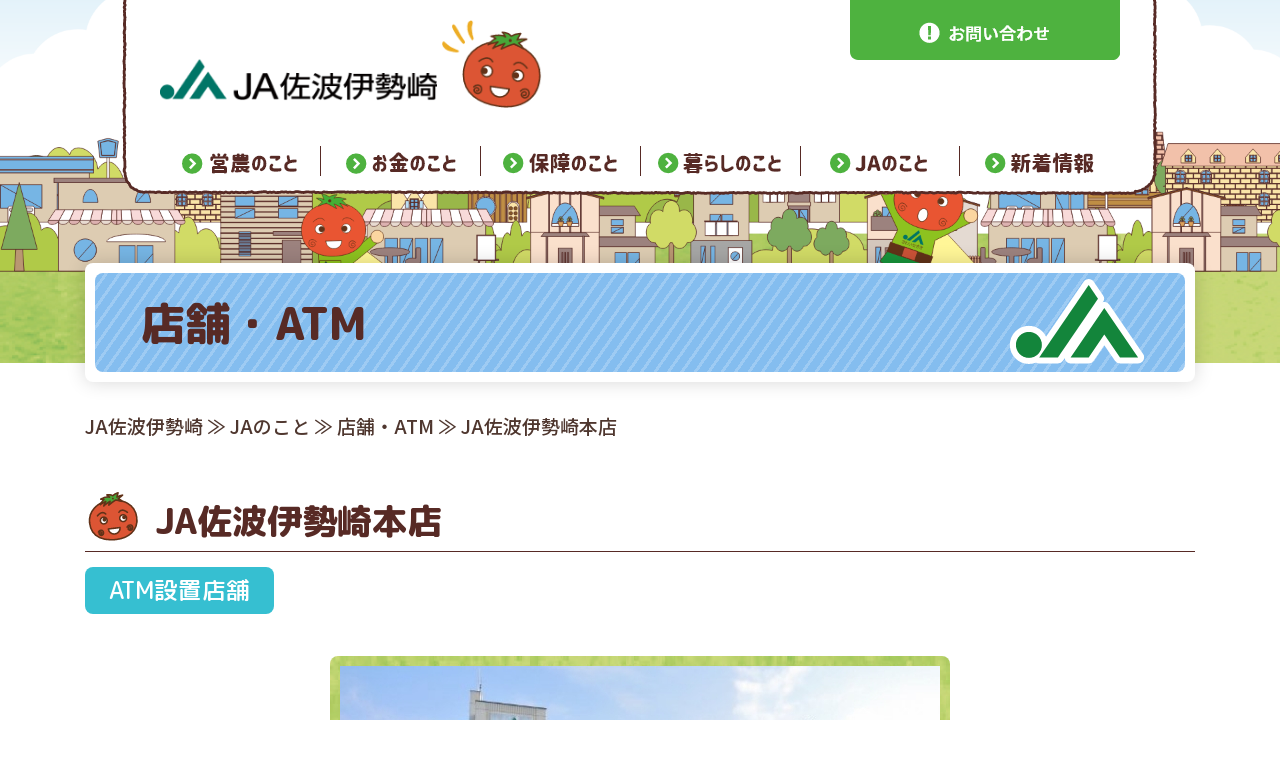

--- FILE ---
content_type: text/html; charset=UTF-8
request_url: http://www.ja-sawa.or.jp/ja/store/fa1/
body_size: 58431
content:
<!DOCTYPE html>
<html lang="ja-JP">
  
  <!-- head -->
  <head>
        
<meta charset="utf-8">
<meta content="IE=edge" http-equiv="X-UA-Compatible">
<meta content="width=device-width, initial-scale=1, shrink-to-fit=no" name="viewport">
<meta content="" name="description">
<meta content="" name="keywords">
<meta content="ja_JP" name="locale">
<meta content="website" property="og:type">
<meta content="JA佐波伊勢崎 | JAのこと | 店舗・ATM | JA佐波伊勢崎本店" property="og:site_name">
<meta content="https://www.ja-sawa.or.jp/" property="og:url">
<meta content="JA佐波伊勢崎 | JAのこと | 店舗・ATM | JA佐波伊勢崎本店" property="og:title">
<meta content="" property="og:description">
<meta content="hoge" name="author">
<link href="http://www.ja-sawa.or.jp/wp-content/themes/ja-sawa_bts4/favicon/favicon.ico" rel="icon">


<title>JA佐波伊勢崎 | JAのこと | 店舗・ATM | JA佐波伊勢崎本店</title>


<meta name='robots' content='max-image-preview:large' />
<link rel='dns-prefetch' href='//s.w.org' />
		<script type="text/javascript">
			window._wpemojiSettings = {"baseUrl":"https:\/\/s.w.org\/images\/core\/emoji\/13.0.1\/72x72\/","ext":".png","svgUrl":"https:\/\/s.w.org\/images\/core\/emoji\/13.0.1\/svg\/","svgExt":".svg","source":{"concatemoji":"http:\/\/www.ja-sawa.or.jp\/wp-includes\/js\/wp-emoji-release.min.js?ver=5.7.2"}};
			!function(e,a,t){var n,r,o,i=a.createElement("canvas"),p=i.getContext&&i.getContext("2d");function s(e,t){var a=String.fromCharCode;p.clearRect(0,0,i.width,i.height),p.fillText(a.apply(this,e),0,0);e=i.toDataURL();return p.clearRect(0,0,i.width,i.height),p.fillText(a.apply(this,t),0,0),e===i.toDataURL()}function c(e){var t=a.createElement("script");t.src=e,t.defer=t.type="text/javascript",a.getElementsByTagName("head")[0].appendChild(t)}for(o=Array("flag","emoji"),t.supports={everything:!0,everythingExceptFlag:!0},r=0;r<o.length;r++)t.supports[o[r]]=function(e){if(!p||!p.fillText)return!1;switch(p.textBaseline="top",p.font="600 32px Arial",e){case"flag":return s([127987,65039,8205,9895,65039],[127987,65039,8203,9895,65039])?!1:!s([55356,56826,55356,56819],[55356,56826,8203,55356,56819])&&!s([55356,57332,56128,56423,56128,56418,56128,56421,56128,56430,56128,56423,56128,56447],[55356,57332,8203,56128,56423,8203,56128,56418,8203,56128,56421,8203,56128,56430,8203,56128,56423,8203,56128,56447]);case"emoji":return!s([55357,56424,8205,55356,57212],[55357,56424,8203,55356,57212])}return!1}(o[r]),t.supports.everything=t.supports.everything&&t.supports[o[r]],"flag"!==o[r]&&(t.supports.everythingExceptFlag=t.supports.everythingExceptFlag&&t.supports[o[r]]);t.supports.everythingExceptFlag=t.supports.everythingExceptFlag&&!t.supports.flag,t.DOMReady=!1,t.readyCallback=function(){t.DOMReady=!0},t.supports.everything||(n=function(){t.readyCallback()},a.addEventListener?(a.addEventListener("DOMContentLoaded",n,!1),e.addEventListener("load",n,!1)):(e.attachEvent("onload",n),a.attachEvent("onreadystatechange",function(){"complete"===a.readyState&&t.readyCallback()})),(n=t.source||{}).concatemoji?c(n.concatemoji):n.wpemoji&&n.twemoji&&(c(n.twemoji),c(n.wpemoji)))}(window,document,window._wpemojiSettings);
		</script>
		<style type="text/css">
img.wp-smiley,
img.emoji {
	display: inline !important;
	border: none !important;
	box-shadow: none !important;
	height: 1em !important;
	width: 1em !important;
	margin: 0 .07em !important;
	vertical-align: -0.1em !important;
	background: none !important;
	padding: 0 !important;
}
</style>
	<link rel='stylesheet' id='wp-block-library-css'  href='http://www.ja-sawa.or.jp/wp-includes/css/dist/block-library/style.min.css?ver=5.7.2' type='text/css' media='all' />
<link rel='stylesheet' id='wp-pagenavi-css'  href='http://www.ja-sawa.or.jp/wp-content/plugins/wp-pagenavi/pagenavi-css.css?ver=2.70' type='text/css' media='all' />
<link rel="https://api.w.org/" href="https://www.ja-sawa.or.jp/wp-json/" /><link rel="alternate" type="application/json" href="https://www.ja-sawa.or.jp/wp-json/wp/v2/storebase/101" /><link rel="EditURI" type="application/rsd+xml" title="RSD" href="https://www.ja-sawa.or.jp/xmlrpc.php?rsd" />
<link rel="wlwmanifest" type="application/wlwmanifest+xml" href="http://www.ja-sawa.or.jp/wp-includes/wlwmanifest.xml" /> 
<meta name="generator" content="WordPress 5.7.2" />
<link rel="canonical" href="https://www.ja-sawa.or.jp/ja/store/fa1/" />
<link rel='shortlink' href='https://www.ja-sawa.or.jp/?p=101' />
<link rel="alternate" type="application/json+oembed" href="https://www.ja-sawa.or.jp/wp-json/oembed/1.0/embed?url=https%3A%2F%2Fwww.ja-sawa.or.jp%2Fja%2Fstore%2Ffa1%2F" />
<link rel="alternate" type="text/xml+oembed" href="https://www.ja-sawa.or.jp/wp-json/oembed/1.0/embed?url=https%3A%2F%2Fwww.ja-sawa.or.jp%2Fja%2Fstore%2Ffa1%2F&#038;format=xml" />

<link href="http://www.ja-sawa.or.jp/wp-content/themes/ja-sawa_bts4/style.css" rel="stylesheet">
<link href="http://www.ja-sawa.or.jp/wp-content/themes/ja-sawa_bts4/css/HAW_site-map.css" rel="stylesheet">
<script src="http://www.ja-sawa.or.jp/wp-content/themes/ja-sawa_bts4/js/jquery-3.3.1.min.js"></script>
<script src="http://www.ja-sawa.or.jp/wp-content/themes/ja-sawa_bts4/js/bootstrap.min.js"></script>
<script src="http://www.ja-sawa.or.jp/wp-content/themes/ja-sawa_bts4/js/haw-lib/HAW_GoTop.js"></script>
<script src="http://www.ja-sawa.or.jp/wp-content/themes/ja-sawa_bts4/js/haw-lib/HAW_SiteMap.js"></script>
<script src="http://www.ja-sawa.or.jp/wp-content/themes/ja-sawa_bts4/js/haw-lib/HAW_AutoHeight/include/jQueryAutoHeight-0.04/jQueryAutoHeight.js"></script>
<script src="http://www.ja-sawa.or.jp/wp-content/themes/ja-sawa_bts4/js/haw-lib/HAW_AutoHeight/HAW_AutoHeight.js"></script>
<script src="http://www.ja-sawa.or.jp/wp-content/themes/ja-sawa_bts4/js/ja-sawa_global-navi.js"></script>
<script src="http://www.ja-sawa.or.jp/wp-content/themes/ja-sawa_bts4/js/ja-sawa-init.js.php"></script>
<!-- Google tag (gtag.js) -->
<script async src="https://www.googletagmanager.com/gtag/js?id=G-PGBT2YNG7F"></script>
<script>
  window.dataLayer = window.dataLayer || [];
  function gtag(){dataLayer.push(arguments);}
  gtag('js', new Date());

  gtag('config', 'G-PGBT2YNG7F');
</script>


    
    <link href="http://www.ja-sawa.or.jp/wp-content/themes/ja-sawa_bts4/css/store.css" rel="stylesheet">
    <style>
      .page-icon {
        width: 140px;
        top: 5%; }
        @media screen and (max-width: 768px) {
          .page-icon {
            width: 49px; } }
    </style>
    
    <meta content="2021-03-23T12:16:49+09:00" name="date">
    
  </head>
  <!-- /head -->
  
  <!-- body -->
  <body>
    
    <!-- /header -->
    <header>
            <!-- .container -->
<div class="container">
  <!-- .wrapper -->
  <div class="aspect-wrapper">
    <!-- .inner -->
    <div class="aspect-inner">
      <!-- .haw-brand -->
      <div class="haw-brand"><a href="https://www.ja-sawa.or.jp/"><img alt="JA佐波伊勢崎" class="img-fluid" height="65" src="http://www.ja-sawa.or.jp/wp-content/themes/ja-sawa_bts4/img/site-brand.png" width="300"></a></div>
      <!-- /.haw-brand -->
      <!-- .haw-brand-calacter -->
      <div class="haw-brand-calacter"><img alt="サイトブランドロゴキャラクター：ベジ太 イメージ" class="img-fluid" height="95" src="http://www.ja-sawa.or.jp/wp-content/themes/ja-sawa_bts4/img/site-brand-character.png" width="110"></div>
      <!-- / .haw-brand-calacter -->
      
      <!-- .haw-if-contact -->
      <div class="haw-if-contact">
        <a href="https://www.ja-sawa.or.jp/ja/contact/"><img alt="事故・紛失・災害など緊急ご連絡先" class="img-fluid" height="60" src="http://www.ja-sawa.or.jp/wp-content/themes/ja-sawa_bts4/img/if-contact.png" width="270"></a>
      </div>
      <!-- /.haw-if-contact -->
      
      <!-- nav.haw-global-navi -->
      <div class="haw-global-navi">
        <nav>
          <div class="item">
            <!-- .item_wrapper -->
            <div class="item_wrapper">
              
              <a href="https://www.ja-sawa.or.jp/farming/" class="puls-navi" data-id="1"><img alt="営農のこと" class="img-fluid" height="26" src="http://www.ja-sawa.or.jp/wp-content/themes/ja-sawa_bts4/img/global-navi_1.png" width="116"></a>
              
              
              <div class="sub-global-navi_pulldown farming" id="sub-global-navi_1">
                <div class="menu-%e3%82%b0%e3%83%ad%e3%83%bc%e3%83%90%e3%83%ab%e3%83%8a%e3%83%93%e3%80%8c%e5%96%b6%e8%be%b2%e3%81%ae%e3%81%93%e3%81%a8%e3%80%8d%e3%82%ab%e3%83%86%e3%82%b4%e3%83%aa%e3%83%bc-container"><ul id="menu-%e3%82%b0%e3%83%ad%e3%83%bc%e3%83%90%e3%83%ab%e3%83%8a%e3%83%93%e3%80%8c%e5%96%b6%e8%be%b2%e3%81%ae%e3%81%93%e3%81%a8%e3%80%8d%e3%82%ab%e3%83%86%e3%82%b4%e3%83%aa%e3%83%bc" class="menu"><li id="menu-item-466" class="item menu-item menu-item-type-post_type menu-item-object-page menu-item-466"><a href="https://www.ja-sawa.or.jp/farming/specialty/">野菜・特産物</a></li>
<li id="menu-item-467" class="item menu-item menu-item-type-custom menu-item-object-custom menu-item-467"><a href="http://www.ja-sawa.or.jp/ja/store/#faca2">資材館・営農センター</a></li>
</ul></div>
              </div>
              
            </div>
            <!-- /.item_wrapper -->
          </div>
          <div class="item">
            <!-- .item_wrapper -->
            <div class="item_wrapper">
              
              <a href="https://www.ja-sawa.or.jp/credit/" class="puls-navi" data-id="2"><img alt="お金のこと" class="img-fluid" height="26" src="http://www.ja-sawa.or.jp/wp-content/themes/ja-sawa_bts4/img/global-navi_2.png" width="110"></a>
              
              
              <div class="sub-global-navi_pulldown credit" id="sub-global-navi_2">
                <div class="menu-%e3%82%b0%e3%83%ad%e3%83%bc%e3%83%90%e3%83%ab%e3%83%8a%e3%83%93%e3%80%8c%e3%81%8a%e9%87%91%e3%81%ae%e3%81%93%e3%81%a8%e3%80%8d%e3%82%ab%e3%83%86%e3%82%b4%e3%83%aa%e3%83%bc-container"><ul id="menu-%e3%82%b0%e3%83%ad%e3%83%bc%e3%83%90%e3%83%ab%e3%83%8a%e3%83%93%e3%80%8c%e3%81%8a%e9%87%91%e3%81%ae%e3%81%93%e3%81%a8%e3%80%8d%e3%82%ab%e3%83%86%e3%82%b4%e3%83%aa%e3%83%bc" class="menu"><li id="menu-item-468" class="item menu-item menu-item-type-custom menu-item-object-custom menu-item-468"><a target="_blank" rel="noopener" href="https://gunma.jabank.org/tameru/">貯める・増やす</a></li>
<li id="menu-item-469" class="item menu-item menu-item-type-post_type menu-item-object-page menu-item-469"><a href="https://www.ja-sawa.or.jp/credit/loan/">借りる</a></li>
<li id="menu-item-470" class="item menu-item menu-item-type-post_type menu-item-object-page menu-item-470"><a href="https://www.ja-sawa.or.jp/credit/interest-rate/">金利情報</a></li>
<li id="menu-item-471" class="item menu-item menu-item-type-post_type menu-item-object-page menu-item-471"><a href="https://www.ja-sawa.or.jp/credit/fee/">手数料一覧</a></li>
<li id="menu-item-559" class="item menu-item menu-item-type-custom menu-item-object-custom menu-item-559"><a target="_blank" rel="noopener" href="https://www.ja-sawa.or.jp/wp-content/uploads/credit_document2025031.pdf">年金無料相談会</a></li>
<li id="menu-item-560" class="item menu-item menu-item-type-custom menu-item-object-custom menu-item-560"><a target="_blank" rel="noopener" href="https://www.ja-sawa.or.jp/wp-content/uploads/credit_document2025032.pdf">年金受給特典</a></li>
<li id="menu-item-472" class="item menu-item menu-item-type-custom menu-item-object-custom menu-item-472"><a target="_blank" rel="noopener" href="https://www.jabank.org/nenkinservice/">年金受取サービス</a></li>
<li id="menu-item-473" class="item menu-item menu-item-type-custom menu-item-object-custom menu-item-473"><a href="http://www.ja-sawa.or.jp/ja/store/?mode=2">ATM</a></li>
<li id="menu-item-474" class="item menu-item menu-item-type-custom menu-item-object-custom menu-item-474"><a target="_blank" rel="noopener" href="https://www.jabank.org/tameru/tousisintaku/">投資信託</a></li>
<li id="menu-item-475" class="item menu-item menu-item-type-custom menu-item-object-custom menu-item-475"><a target="_blank" rel="noopener" href="https://www.jabank.org/tameru/kokusai/">国債</a></li>
<li id="menu-item-674" class="item menu-item menu-item-type-post_type menu-item-object-page menu-item-674"><a href="https://www.ja-sawa.or.jp/credit/consultation/">相談する</a></li>
</ul></div>
              </div>
              
            </div>
            <!-- /.item_wrapper -->
          </div>
          <div class="item">
            <!-- .item_wrapper -->
            <div class="item_wrapper">
              
              <a href="https://www.ja-sawa.or.jp/mutual-aid/" class="puls-navi" data-id="3"><img alt="保障のこと" class="img-fluid" height="26" src="http://www.ja-sawa.or.jp/wp-content/themes/ja-sawa_bts4/img/global-navi_3.png" width="115"></a>
              
              
              <div class="sub-global-navi_pulldown mutual-aid" id="sub-global-navi_3">
                <div class="menu-%e3%82%b0%e3%83%ad%e3%83%bc%e3%83%90%e3%83%ab%e3%83%8a%e3%83%93%e3%80%8c%e4%bf%9d%e9%9a%9c%e3%81%ae%e3%81%93%e3%81%a8%e3%80%8d%e3%82%ab%e3%83%86%e3%82%b4%e3%83%aa%e3%83%bc-container"><ul id="menu-%e3%82%b0%e3%83%ad%e3%83%bc%e3%83%90%e3%83%ab%e3%83%8a%e3%83%93%e3%80%8c%e4%bf%9d%e9%9a%9c%e3%81%ae%e3%81%93%e3%81%a8%e3%80%8d%e3%82%ab%e3%83%86%e3%82%b4%e3%83%aa%e3%83%bc" class="menu"><li id="menu-item-476" class="item menu-item menu-item-type-custom menu-item-object-custom menu-item-476"><a target="_blank" rel="noopener" href="https://www.ja-kyosai.or.jp/okangae/person/">ひと</a></li>
<li id="menu-item-477" class="item menu-item menu-item-type-custom menu-item-object-custom menu-item-477"><a target="_blank" rel="noopener" href="https://www.ja-kyosai.or.jp/okangae/home/">いえ</a></li>
<li id="menu-item-478" class="item menu-item menu-item-type-custom menu-item-object-custom menu-item-478"><a target="_blank" rel="noopener" href="https://www.ja-kyosai.or.jp/okangae/car/">くるま</a></li>
</ul></div>
              </div>
              
            </div>
            <!-- /.item_wrapper -->
          </div>
          <div class="item">
            <!-- .item_wrapper -->
            <div class="item_wrapper">
              
              <a href="https://www.ja-sawa.or.jp/living/" class="puls-navi" data-id="4"><img alt="暮らしのこと" class="img-fluid" height="26" src="http://www.ja-sawa.or.jp/wp-content/themes/ja-sawa_bts4/img/global-navi_4.png" width="125"></a>
              
              
              <div class="sub-global-navi_pulldown living" id="sub-global-navi_4">
                <div class="menu-%e3%82%b0%e3%83%ad%e3%83%bc%e3%83%90%e3%83%ab%e3%83%8a%e3%83%93%e3%80%8c%e6%9a%ae%e3%82%89%e3%81%97%e3%81%ae%e3%81%93%e3%81%a8%e3%80%8d%e3%82%ab%e3%83%86%e3%82%b4%e3%83%aa%e3%83%bc-container"><ul id="menu-%e3%82%b0%e3%83%ad%e3%83%bc%e3%83%90%e3%83%ab%e3%83%8a%e3%83%93%e3%80%8c%e6%9a%ae%e3%82%89%e3%81%97%e3%81%ae%e3%81%93%e3%81%a8%e3%80%8d%e3%82%ab%e3%83%86%e3%82%b4%e3%83%aa%e3%83%bc" class="menu"><li id="menu-item-563" class="item menu-item menu-item-type-custom menu-item-object-custom menu-item-563"><a target="_blank" rel="noopener" href="http://www.ja-sawaisesaki.com/"><span style="letter-spacing: -0.25em;">賃貸アパート・マンション</span></a></li>
<li id="menu-item-564" class="item menu-item menu-item-type-custom menu-item-object-custom menu-item-564"><a target="_blank" rel="noopener" href="https://www.ja-smile.net/">不動産・土地</a></li>
<li id="menu-item-480" class="item menu-item menu-item-type-post_type menu-item-object-page menu-item-480"><a href="https://www.ja-sawa.or.jp/living/car-and-agricultural-machinery/">自動車・農機・燃料関連</a></li>
<li id="menu-item-481" class="item menu-item menu-item-type-custom menu-item-object-custom menu-item-481"><a target="_blank" rel="noopener" href="https://www.acoop-east-t.jp/takuhai/">ふれあい食材</a></li>
<li id="menu-item-929" class="item menu-item menu-item-type-custom menu-item-object-custom menu-item-929"><a target="_blank" rel="noopener" href="https://www.ja-sawaisesaki-sougi.jp/">葬祭・法要</a></li>
<li id="menu-item-485" class="item menu-item menu-item-type-post_type menu-item-object-page menu-item-485"><a href="https://www.ja-sawa.or.jp/living/farmers-market/">農産物直売所</a></li>
</ul></div>
              </div>
              
            </div>
            <!-- /.item_wrapper -->
          </div>
          <div class="item">
            <!-- .item_wrapper -->
            <div class="item_wrapper">
              
              <a href="https://www.ja-sawa.or.jp/ja/" class="puls-navi" data-id="5"><img alt="JAのこと" class="img-fluid" height="26" src="http://www.ja-sawa.or.jp/wp-content/themes/ja-sawa_bts4/img/global-navi_5.png" width="100"></a>
              
              
              <div class="sub-global-navi_pulldown ja" id="sub-global-navi_5">
                <div class="menu-%e3%82%b0%e3%83%ad%e3%83%bc%e3%83%90%e3%83%ab%e3%83%8a%e3%83%93%e3%80%8cja%e3%81%ae%e3%81%93%e3%81%a8%e3%80%8d%e3%82%ab%e3%83%86%e3%82%b4%e3%83%aa%e3%83%bc-container"><ul id="menu-%e3%82%b0%e3%83%ad%e3%83%bc%e3%83%90%e3%83%ab%e3%83%8a%e3%83%93%e3%80%8cja%e3%81%ae%e3%81%93%e3%81%a8%e3%80%8d%e3%82%ab%e3%83%86%e3%82%b4%e3%83%aa%e3%83%bc" class="menu"><li id="menu-item-486" class="item menu-item menu-item-type-post_type menu-item-object-page menu-item-486"><a href="https://www.ja-sawa.or.jp/ja/overview/">JA佐波伊勢崎の概要</a></li>
<li id="menu-item-491" class="item menu-item menu-item-type-custom menu-item-object-custom menu-item-491"><a href="http://www.ja-sawa.or.jp/ja/store/">店舗・ATM</a></li>
<li id="menu-item-492" class="item menu-item menu-item-type-custom menu-item-object-custom menu-item-492"><a href="http://www.ja-sawa.or.jp/ja/public-relations/">広報誌</a></li>
<li id="menu-item-487" class="item menu-item menu-item-type-post_type menu-item-object-page menu-item-487"><a href="https://www.ja-sawa.or.jp/ja/clubs/">青年部・女性部</a></li>
<li id="menu-item-488" class="item menu-item menu-item-type-post_type menu-item-object-page menu-item-488"><a href="https://www.ja-sawa.or.jp/ja/compliance/">法令遵守への取り組み</a></li>
<li id="menu-item-489" class="item menu-item menu-item-type-post_type menu-item-object-page menu-item-489"><a href="https://www.ja-sawa.or.jp/ja/recruit/">リクルート</a></li>
<li id="menu-item-490" class="item menu-item menu-item-type-post_type menu-item-object-page menu-item-490"><a href="https://www.ja-sawa.or.jp/ja/contact/">お問い合わせ</a></li>
</ul></div>
              </div>
              
            </div>
            <!-- /.item_wrapper -->
          </div>
          <div class="item">
            <!-- .item_wrapper -->
            <div class="item_wrapper">
              
              <a href="https://www.ja-sawa.or.jp/news/"><img alt="新着情報" class="img-fluid" height="26" src="http://www.ja-sawa.or.jp/wp-content/themes/ja-sawa_bts4/img/global-navi_6.png" width="110"></a>
              
              
            </div>
            <!-- /.item_wrapper -->
          </div>
        </nav>
      </div>
      <!-- /nav.haw-global-navi -->
    </div>
    <!-- /.inner -->
  </div>
  <!-- /.wrapper -->
  
  <!-- #haw_mobile_site-map-sw -->
  <div class="haw_mobile_site-map-sw" id="haw_mobile_site-map-sw">
    <span></span>
    <span></span>
    <span></span>
  </div>
  <!-- /#haw_mobile_site-map-sw -->
</div>
<!-- /.container -->
    </header>
    <!-- /header -->
    
    <!-- .main -->
    <div class="main">
      <!-- .site-eyecatch -->
      <div class="site-eyecatch">
        <!-- .site-eyecatch_aspect-wrapper -->
        <div class="site-eyecatch_aspect-wrapper">
          <!-- .site-eyecatch_aspect-inner -->
          <div class="site-eyecatch_aspect-inner"></div>
          <!-- /.site-eyecatch_aspect-inner -->
        </div>
        <!-- /.site-eyecatch_aspect-wrapper -->
      </div>
      <!-- /.site-eyecatch -->
      
      <!-- .contents -->
      <div class="contents">
        <!-- .contents_bg -->
        <div class="contents_bg">
          <!-- .contents_bg_layer2 -->
          <div class="contents_bg_layer2">
            <!-- .contents_wrapper -->
            <div class="contents_wrapper">
              
              <!-- .container -->
              <div class="container">
                <!-- .section [メタ情報] -->
                <div class="section">
                  <!-- .page-title.ja -->
                  <div class="page-title ja">
                    <div class="inner">
                      <div class="page-icon"><img alt="「JAのこと」ページ" class="img-fluid" height="90" src="https://www.ja-sawa.or.jp/wp-content/uploads/ja_icon.png" width="140"></div>
                      <h1>店舗・ATM</h1>
                    </div>
                  </div>
                  <!-- /.page-title.ja -->
                  
                  <!-- .bread-crumb -->
                  <div class="bread-crumb">
                    <a href="https://www.ja-sawa.or.jp">JA佐波伊勢崎</a>&nbsp;≫&nbsp;<a href="https://www.ja-sawa.or.jp/ja/">JAのこと</a>&nbsp;≫&nbsp;<a href="https://www.ja-sawa.or.jp/ja/store/">店舗・ATM</a>&nbsp;≫&nbsp;JA佐波伊勢崎本店
                  </div>
                  <!-- /.bread-crumb -->
                </div>
                <!-- /.section [メタ情報] -->
                <!-- .section [店舗情報] -->
                <div class="section">
                                                                                          <!-- .introduction -->
                  <div class="introduction">
                    <h2>JA佐波伊勢崎本店</h2>
                                        <div class="has_atm" style="margin-bottom: 0.5em;">
                      ATM設置店舗
                    </div>
                                      </div>
                  <!-- /.intoroduction -->
                  
                  
                  <!-- .thumbnail.normal -->
                  <div class="thumbnail normal" style="max-width: 620px; margin: 30px auto;">
                    <img width="600" height="375" src="https://www.ja-sawa.or.jp/wp-content/uploads/store_fa1.jpg" class="img-fluid wp-post-image" alt="" loading="lazy" />
                  </div>
                  <!-- /.thumbnail.normal -->
                                    
                  <!-- figure.wp-block-table.ja-sawa.horizontal.store-detail -->
                  <figure class="wp-block-table ja-sawa horizontal store-detail">
                    <!-- table -->
                    <table>
                      <tbody>
                        <tr>
                          <th>住所</th>
                          <td>
                            〒372-0812
                            群馬県伊勢崎市連取町3096-1
                          </td>
                        </tr>
                        <tr>
                          <th>電話番号</th>
                          <td>0270-20-1220</td>
                        </tr>
                        <tr>
                          <th>FAX番号</th>
                          <td>0270-23-8611</td>
                        </tr>
                        <tr>
                          <th>営業時間</th>
                          <td>
                            AM8:45～PM5:00
                          </td>
                        </tr>
                        <tr>
                          <th>定休日</th>
                          <td>
                            土・日・祝祭日
                          </td>
                        </tr>
                        <tr>
                          <th>ATM営業時間</th>
                          <td>
                            AM8:00～PM8:00（平日・土曜・日曜・祝日）
                          </td>
                        </tr>
                        <tr>
                          <th>その他備考</th>
                          <td>
                            &nbsp;
                          </td>
                        </tr>
                      </tbody>
                    </table>
                    <!-- /table -->
                  </figure>
                  <!-- /figure.wp-block-table.ja-sawa.horizontal.store-detail -->
                  
                  <!-- .iframe-google-map -->
                  <div class="iframe-google-map">
                    <iframe height="380" src="https://www.google.com/maps/embed?pb=!1m18!1m12!1m3!1d1607.502067422591!2d139.17696104738118!3d36.31220657841593!2m3!1f0!2f0!3f0!3m2!1i1024!2i768!4f13.1!3m3!1m2!1s0x601ee8c5df5e2c85%3A0x2ac3d9d32e6e1839!2z77yq77yh5L2Q5rOi5LyK5Yui5bSO5pys5bqXIOOCsOODquODvOODs-ODkeODrOOCueOBhOOBm-OBleOBjQ!5e0!3m2!1sja!2sjp!4v1602555277364!5m2!1sja!2sjp" width="1140"></iframe>
                  </div>
                  <!-- /.iframe-google-map -->
                  
                  <!-- .text-right -->
                  <div class="text-right">
                    <a href="https://goo.gl/maps/wBeAkpddwb4yvvem7" target="_blank"><svg class="default-arrow" style="margin-right: 0.5em;"><use xlink:href="#link-arrow"></use></svg>Google Mapで表示</a>
                  </div>
                  <!-- /.text-right -->
                  <div class="section" id="add_template">
<h1>各部署連絡先、営業時間について</h1>
<div id="contents1">
<h2>総務部</h2>
<div id="contents1-1">
<h3>管理課</h3>
<figure class="wp-block-table ja-sawa horizontal store-detail">
<table>
<tbody>
<tr>
<th>電話番号</th>
<td>0270-20-1220</td>
</tr>
<tr>
<th>FAX番号</th>
<td>0270-23-8611</td>
</tr>
<tr>
<th>営業時間</th>
<td>AM8:45～PM5:00</td>
</tr>
<tr>
<th>定休日</th>
<td>土・日・祝祭日</td>
</tr>
</tbody>
</table>
</figure>
</div>
<div id="contents1-2">
<h3>企画課</h3>
<figure class="wp-block-table ja-sawa horizontal store-detail">
<table>
<tbody>
<tr>
<th>電話番号</th>
<td>0270-27-3033</td>
</tr>
<tr>
<th>FAX番号</th>
<td>0270-23-8611</td>
</tr>
<tr>
<th>営業時間</th>
<td>AM8:45～PM5:00</td>
</tr>
<tr>
<th>定休日</th>
<td>土・日・祝祭日</td>
</tr>
</tbody>
</table>
</figure>
</div>
<!-- #contents1-3 [審査課] -->
<div id="contents1-3">
<h3>審査課</h3>
<figure class="wp-block-table ja-sawa horizontal store-detail">
<table>
<tbody>
<tr>
<th>電話番号</th>
<td>0270-20-1221</td>
</tr>
<tr>
<th>FAX番号</th>
<td>0270-21-3114</td>
</tr>
<tr>
<th>営業時間</th>
<td>AM8:45～PM5:00</td>
</tr>
<tr>
<th>定休日</th>
<td>土・日・祝祭日</td>
</tr>
</tbody>
</table>
</figure>
</div>
<!-- #contents1-4 [人事課] -->
<div id="contents1-4">
<h3>人事課</h3>
<figure class="wp-block-table ja-sawa horizontal store-detail">
<table>
<tbody>
<tr>
<th>電話番号</th>
<td>0270-20-1222</td>
</tr>
<tr>
<th>FAX番号</th>
<td>0270-23-8611</td>
</tr>
<tr>
<th>営業時間</th>
<td>AM8:45～PM5:00</td>
</tr>
<tr>
<th>定休日</th>
<td>土・日・祝祭日</td>
</tr>
</tbody>
</table>
</figure>
</div>
</div>
<div id="contents3">
<h2>金融事業部</h2>
<div id="contents3-1">
<h3>貯金為替課</h3>
<figure class="wp-block-table ja-sawa horizontal store-detail">
<table>
<tbody>
<tr>
<th>電話番号</th>
<td>0270-20-1234</td>
</tr>
<tr>
<th>FAX番号</th>
<td>0270-21-1007</td>
</tr>
<tr>
<th>営業時間</th>
<td>AM8:45～PM3:00（窓口営業時間）

AM8:45～PM2:30（為替のお取り扱い）</td>
</tr>
<tr>
<th>定休日</th>
<td>土・日・祝祭日</td>
</tr>
</tbody>
</table>
</figure>
</div>
<div id="contents3-2">
<h3>融資課</h3>
<figure class="wp-block-table ja-sawa horizontal store-detail">
<table>
<tbody>
<tr>
<th>電話番号</th>
<td>0270-20-1235</td>
</tr>
<tr>
<th>FAX番号</th>
<td>0270-21-1007</td>
</tr>
<tr>
<th>営業時間</th>
<td>AM8:45～PM3:00（窓口営業時間）</td>
</tr>
<tr>
<th>定休日</th>
<td>土・日・祝祭日</td>
</tr>
</tbody>
</table>
</figure>
</div>
</div>
<div id="contents4">
<h2>共済事業部</h2>
<div id="contents4-1">
<h3>普及推進課</h3>
<figure class="wp-block-table ja-sawa horizontal store-detail">
<table>
<tbody>
<tr>
<th>電話番号</th>
<td>0270-20-1236</td>
</tr>
<tr>
<th>FAX番号</th>
<td>0270-21-8818</td>
</tr>
<tr>
<th>営業時間</th>
<td>AM8:45～PM3:00（窓口営業時間）</td>
</tr>
<tr>
<th>定休日</th>
<td>土・日・祝祭日</td>
</tr>
</tbody>
</table>
</figure>
</div>
<div id="contents4-2">
<h3>保全契約課</h3>
<figure class="wp-block-table ja-sawa horizontal store-detail">
<table>
<tbody>
<tr>
<th>電話番号</th>
<td>0270-20-1236</td>
</tr>
<tr>
<th>FAX番号</th>
<td>0270-21-8818</td>
</tr>
<tr>
<th>営業時間</th>
<td>AM8:45～PM3:00（窓口営業時間）</td>
</tr>
<tr>
<th>定休日</th>
<td>土・日・祝祭日</td>
</tr>
</tbody>
</table>
</figure>
</div>
<div id="contents4-3">
<h3>共済土曜日窓口ダイヤル</h3>
<figure class="wp-block-table ja-sawa horizontal store-detail">
<table>
<tbody>
<tr>
<th>電話番号</th>
<td>0270-27-3031</td>
</tr>
<tr>
<th>FAX番号</th>
<td></td>
</tr>
<tr>
<th>営業時間</th>
<td></td>
</tr>
<tr>
<th>定休日</th>
<td></td>
</tr>
</tbody>
</table>
</figure>
</div>
</div>
<div id="contents5">
<h2>営農販売事業部</h2>
<div id="contents5-1">
<h3>営農支援課</h3>
<figure class="wp-block-table ja-sawa horizontal store-detail">
<table>
<tbody>
<tr>
<th>電話番号</th>
<td>0270-27-3030</td>
</tr>
<tr>
<th>FAX番号</th>
<td>0270-25-0626</td>
</tr>
<tr>
<th>営業時間</th>
<td>AM8:45～PM5:00</td>
</tr>
<tr>
<th>定休日</th>
<td>土・日・祝祭日</td>
</tr>
</tbody>
</table>
</figure>
</div>
<div id="contents5-3">
<h3>農畜産課</h3>
<figure class="wp-block-table ja-sawa horizontal store-detail">
<table>
<tbody>
<tr>
<th>電話番号</th>
<td>0270-20-1224</td>
</tr>
<tr>
<th>FAX番号</th>
<td>0270-25-0626</td>
</tr>
<tr>
<th>営業時間</th>
<td>AM8:45～PM5:00</td>
</tr>
<tr>
<th>定休日</th>
<td>土・日・祝祭日</td>
</tr>
</tbody>
</table>
</figure>
</div>
<div id="contents5-4">
<h3>生産資材課</h3>
<figure class="wp-block-table ja-sawa horizontal store-detail">
<table>
<tbody>
<tr>
<th>電話番号</th>
<td>0270-20-1226</td>
</tr>
<tr>
<th>FAX番号</th>
<td>0270-25-0626</td>
</tr>
<tr>
<th>営業時間</th>
<td>AM8:45～PM5:00</td>
</tr>
<tr>
<th>定休日</th>
<td>土・日・祝祭日</td>
</tr>
</tbody>
</table>
</figure>
</div>
</div>
<div id="contents6">
<div id="contents6-1">
<h3>園芸販売課</h3>
<figure class="wp-block-table ja-sawa horizontal store-detail">
<table>
<tbody>
<tr>
<th>電話番号</th>
<td>0270-20-1223</td>
</tr>
<tr>
<th>FAX番号</th>
<td></td>
</tr>
<tr>
<th>営業時間</th>
<td>AM8:45～PM5:00</td>
</tr>
<tr>
<th>定休日</th>
<td>土・日・祝祭日</td>
</tr>
</tbody>
</table>
</figure>
</div>
<div id="contents6-2">
<h3>直販課</h3>
<figure class="wp-block-table ja-sawa horizontal store-detail">
<table>
<tbody>
<tr>
<th>電話番号</th>
<td>0270-27-5565</td>
</tr>
<tr>
<th>FAX番号</th>
<td>0270-40-5601</td>
</tr>
<tr>
<th>営業時間</th>
<td>AM8:45～PM5:00</td>
</tr>
<tr>
<th>定休日</th>
<td>土・日・祝祭日</td>
</tr>
</tbody>
</table>
</figure>
</div>
</div>
<div id="contents7">
<h2>資産運用事業部</h2>
<div id="contents7-1">
<h3>資産管理課</h3>
<figure class="wp-block-table ja-sawa horizontal store-detail">
<table>
<tbody>
<tr>
<th>電話番号</th>
<td>0270-20-1233</td>
</tr>
<tr>
<th>FAX番号</th>
<td>0270-21-5009</td>
</tr>
<tr>
<th>営業時間</th>
<td>AM8:45～PM5:00</td>
</tr>
<tr>
<th>定休日</th>
<td>水・祝祭日</td>
</tr>
</tbody>
</table>
</figure>
</div>
</div>
<div id="contents8">
<h2>生活事業部</h2>
<div id="contents8-1">
<h3>ライフサービス課</h3>
<figure class="wp-block-table ja-sawa horizontal store-detail">
<table>
<tbody>
<tr>
<th>住所</th>
<td>〒372-0812　群馬県伊勢崎市連取町3104-2</td>
</tr>
<tr>
<th>電話番号</th>
<td>0270-20-1229</td>
</tr>
<tr>
<th>FAX番号</th>
<td>0270-40-5601</td>
</tr>
<tr>
<th>営業時間</th>
<td>AM8:45～PM5:00</td>
</tr>
<tr>
<th>定休日</th>
<td>土・日・祝祭日</td>
</tr>
</tbody>
</table>
</figure>
<div class="text-right"><a href="https://goo.gl/maps/DaCudT5RCvpMnW9B8" target="_blank" rel="noopener noreferrer"><svg class="default-arrow" style="margin-right: 0.5em;"><use xlink:href="#link-arrow"></use></svg>Google Mapで表示</a></div>
</div>
<div id="contents8-2">
<h3>生活燃料課</h3>
<figure class="wp-block-table ja-sawa horizontal store-detail">
<table>
<tbody>
<tr>
<th>住所</th>
<td>〒372-0812　群馬県伊勢崎市連取町3104-2</td>
</tr>
<tr>
<th>電話番号</th>
<td>0270-20-1229</td>
</tr>
<tr>
<th>FAX番号</th>
<td>0270-40-5601</td>
</tr>
<tr>
<th>営業時間</th>
<td>AM8:45～PM5:00</td>
</tr>
<tr>
<th>定休日</th>
<td>土・日・祝祭日</td>
</tr>
</tbody>
</table>
</figure>
<div class="text-right"><a href="https://goo.gl/maps/DaCudT5RCvpMnW9B8" target="_blank" rel="noopener noreferrer"><svg class="default-arrow" style="margin-right: 0.5em;"><use xlink:href="#link-arrow"></use></svg>Google Mapで表示</a></div>
</div>
<div id="contents8-3">
<h3>ＬPガスセンター</h3>
<figure class="wp-block-table ja-sawa horizontal store-detail">
<table>
<tbody>
<tr>
<th>住所</th>
<td>〒372-0812　群馬県伊勢崎市連取町3104-2</td>
</tr>
<tr>
<th>電話番号</th>
<td>0270-40-5602</td>
</tr>
<tr>
<th>FAX番号</th>
<td>0270-40-5601</td>
</tr>
<tr>
<th>営業時間</th>
<td>AM8:45～PM5:00</td>
</tr>
<tr>
<th>定休日</th>
<td>土・日・祝祭日</td>
</tr>
</tbody>
</table>
</figure>
<div class="text-right"><a href="https://goo.gl/maps/DaCudT5RCvpMnW9B8" target="_blank" rel="noopener noreferrer"><svg class="default-arrow" style="margin-right: 0.5em;"><use xlink:href="#link-arrow"></use></svg>Google Mapで表示</a></div>
</div>
</div>
<div id="contents9">
<div class="text-right"></div>
</div>
</div>                                                    </div>
                <!-- .section [店舗・情報] -->
              </div>
              <!-- .container -->
              
              <!-- .footer-pict -->
              <div class="footer-pict"><img alt="フッター上部飾り" class="img-fluid" height="165" src="http://www.ja-sawa.or.jp/wp-content/themes/ja-sawa_bts4/img/footer_top.png" width="1640"></div>
              <!-- /.footer-pict -->
            </div>
            <!-- /.contents_wrapper -->
          </div>
          <!-- /.contents_bg_layer2 -->
        </div>
        <!-- /.contents_bg -->
      </div>
      <!-- /.contents -->
    </div>
    <!-- /.main -->
    
    <!-- /footer -->
    <footer>
            <!-- .container -->
<div class="container">
  <!-- .layout-table -->
  <div class="layout-table">
    <!-- .map-cell -->
    <div class="map-cell">
      
      <!-- .footer_site-map -->
      <div class="footer_site-map">
        <!-- nav -->
        <nav>
          <!-- .item_box -->
          <div class="item_box">
                        <div class="menu-%e3%82%b5%e3%82%a4%e3%83%88%e3%83%9e%e3%83%83%e3%83%97_%e3%83%aa%e3%82%b9%e3%83%88-1-container"><ul id="menu-%e3%82%b5%e3%82%a4%e3%83%88%e3%83%9e%e3%83%83%e3%83%97_%e3%83%aa%e3%82%b9%e3%83%88-1" class="menu"><li id="menu-item-389" class="item lv0 menu-item menu-item-type-post_type menu-item-object-page menu-item-home menu-item-389"><a href="https://www.ja-sawa.or.jp/"><img class="img-fluid" src="http://www.ja-sawa.or.jp/wp-content/themes/ja-sawa_bts4/img/footer_site-map-category_1.png" width="100" height="41" alt="HOME"></a></li>
</ul></div>
                        <div class="menu-%e3%82%b5%e3%82%a4%e3%83%88%e3%83%9e%e3%83%83%e3%83%97_%e3%83%aa%e3%82%b9%e3%83%88-2-container"><ul id="menu-%e3%82%b5%e3%82%a4%e3%83%88%e3%83%9e%e3%83%83%e3%83%97_%e3%83%aa%e3%82%b9%e3%83%88-2" class="menu"><li id="menu-item-408" class="item lv0 menu-item menu-item-type-post_type menu-item-object-page menu-item-408"><a href="https://www.ja-sawa.or.jp/farming/"><img class="img-fluid" src="http://www.ja-sawa.or.jp/wp-content/themes/ja-sawa_bts4/img/footer_site-map-category_2.png" width="140" height="41" alt="営農のこと"></a></li>
<li id="menu-item-409" class="item lv1 menu-item menu-item-type-post_type menu-item-object-page menu-item-409"><a href="https://www.ja-sawa.or.jp/farming/specialty/">野菜・特産物</a></li>
<li id="menu-item-410" class="item lv1 menu-item menu-item-type-custom menu-item-object-custom menu-item-410"><a href="http://www.ja-sawa.or.jp/ja/store/#faca2">資材館・営農センター</a></li>
</ul></div>
                        <div class="menu-%e3%82%b5%e3%82%a4%e3%83%88%e3%83%9e%e3%83%83%e3%83%97_%e3%83%aa%e3%82%b9%e3%83%88-3-container"><ul id="menu-%e3%82%b5%e3%82%a4%e3%83%88%e3%83%9e%e3%83%83%e3%83%97_%e3%83%aa%e3%82%b9%e3%83%88-3" class="menu"><li id="menu-item-411" class="item lv0 menu-item menu-item-type-post_type menu-item-object-page menu-item-411"><a href="https://www.ja-sawa.or.jp/credit/"><img class="img-fluid" src="http://www.ja-sawa.or.jp/wp-content/themes/ja-sawa_bts4/img/footer_site-map-category_3.png" width="135" height="41" alt="お金のこと"></a></li>
<li id="menu-item-412" class="item lv1 menu-item menu-item-type-custom menu-item-object-custom menu-item-412"><a target="_blank" rel="noopener" href="https://gunma.jabank.org/tameru/">貯める・増やす</a></li>
<li id="menu-item-413" class="item lv1 menu-item menu-item-type-post_type menu-item-object-page menu-item-413"><a href="https://www.ja-sawa.or.jp/credit/loan/">借りる</a></li>
<li id="menu-item-414" class="item lv1 menu-item menu-item-type-post_type menu-item-object-page menu-item-414"><a href="https://www.ja-sawa.or.jp/credit/interest-rate/">金利情報</a></li>
<li id="menu-item-415" class="item lv1 menu-item menu-item-type-post_type menu-item-object-page menu-item-415"><a href="https://www.ja-sawa.or.jp/credit/fee/">手数料一覧</a></li>
<li id="menu-item-557" class="item lv1 menu-item menu-item-type-custom menu-item-object-custom menu-item-557"><a target="_blank" rel="noopener" href="https://www.ja-sawa.or.jp/wp-content/uploads/credit_document2025031.pdf">年金無料相談会</a></li>
<li id="menu-item-558" class="item lv1 menu-item menu-item-type-custom menu-item-object-custom menu-item-558"><a target="_blank" rel="noopener" href="https://www.ja-sawa.or.jp/wp-content/uploads/credit_document2025032.pdf">年金受給特典</a></li>
<li id="menu-item-416" class="item lv1 menu-item menu-item-type-custom menu-item-object-custom menu-item-416"><a target="_blank" rel="noopener" href="https://www.jabank.org/nenkinservice/">年金受取サービス</a></li>
<li id="menu-item-417" class="item lv1 menu-item menu-item-type-custom menu-item-object-custom menu-item-417"><a href="http://www.ja-sawa.or.jp/ja/store/?mode=2">ATM</a></li>
<li id="menu-item-418" class="item lv1 menu-item menu-item-type-custom menu-item-object-custom menu-item-418"><a target="_blank" rel="noopener" href="https://www.jabank.org/tameru/tousisintaku/">投資信託</a></li>
<li id="menu-item-419" class="item lv1 menu-item menu-item-type-custom menu-item-object-custom menu-item-419"><a target="_blank" rel="noopener" href="https://www.jabank.org/tameru/kokusai/">国債</a></li>
<li id="menu-item-673" class="item lv1 menu-item menu-item-type-post_type menu-item-object-page menu-item-673"><a href="https://www.ja-sawa.or.jp/credit/consultation/">相談する</a></li>
</ul></div>
                                    
          </div>
          <!-- /.item_box -->
          
          <!-- .item_box -->
          <div class="item_box">
                        <div class="menu-%e3%82%b5%e3%82%a4%e3%83%88%e3%83%9e%e3%83%83%e3%83%97_%e3%83%aa%e3%82%b9%e3%83%88-4-container"><ul id="menu-%e3%82%b5%e3%82%a4%e3%83%88%e3%83%9e%e3%83%83%e3%83%97_%e3%83%aa%e3%82%b9%e3%83%88-4" class="menu"><li id="menu-item-420" class="item lv0 menu-item menu-item-type-post_type menu-item-object-page menu-item-420"><a href="https://www.ja-sawa.or.jp/mutual-aid/"><img class="img-fluid" src="http://www.ja-sawa.or.jp/wp-content/themes/ja-sawa_bts4/img/footer_site-map-category_4.png" width="140" height="41" alt="保障のこと"></a></li>
<li id="menu-item-422" class="item lv1 menu-item menu-item-type-custom menu-item-object-custom menu-item-422"><a target="_blank" rel="noopener" href="https://www.ja-kyosai.or.jp/okangae/person/">ひと</a></li>
<li id="menu-item-423" class="item lv1 menu-item menu-item-type-custom menu-item-object-custom menu-item-423"><a target="_blank" rel="noopener" href="https://www.ja-kyosai.or.jp/okangae/home/">いえ</a></li>
<li id="menu-item-424" class="item lv1 menu-item menu-item-type-custom menu-item-object-custom menu-item-424"><a target="_blank" rel="noopener" href="https://www.ja-kyosai.or.jp/okangae/car/">くるま</a></li>
</ul></div>
                        <div class="menu-%e3%82%b5%e3%82%a4%e3%83%88%e3%83%9e%e3%83%83%e3%83%97_%e3%83%aa%e3%82%b9%e3%83%88-5-container"><ul id="menu-%e3%82%b5%e3%82%a4%e3%83%88%e3%83%9e%e3%83%83%e3%83%97_%e3%83%aa%e3%82%b9%e3%83%88-5" class="menu"><li id="menu-item-421" class="item lv0 menu-item menu-item-type-post_type menu-item-object-page menu-item-421"><a href="https://www.ja-sawa.or.jp/living/"><img class="img-fluid" src="http://www.ja-sawa.or.jp/wp-content/themes/ja-sawa_bts4/img/footer_site-map-category_5.png" width="155" height="41" alt="暮らしのこと"></a></li>
<li id="menu-item-561" class="item lv1 menu-item menu-item-type-custom menu-item-object-custom menu-item-561"><a target="_blank" rel="noopener" href="http://www.ja-sawaisesaki.com/"><span style="letter-spacing: -0.25em;">賃貸アパート・マンション</span></a></li>
<li id="menu-item-562" class="item lv1 menu-item menu-item-type-custom menu-item-object-custom menu-item-562"><a target="_blank" rel="noopener" href="https://www.ja-smile.net/">不動産・土地</a></li>
<li id="menu-item-426" class="item lv1 menu-item menu-item-type-post_type menu-item-object-page menu-item-426"><a href="https://www.ja-sawa.or.jp/living/car-and-agricultural-machinery/">自動車・農機・燃料関連</a></li>
<li id="menu-item-427" class="item lv1 menu-item menu-item-type-custom menu-item-object-custom menu-item-427"><a target="_blank" rel="noopener" href="https://www.acoop-east-t.jp/takuhai/">ふれあい食材</a></li>
<li id="menu-item-928" class="item lv1 menu-item menu-item-type-custom menu-item-object-custom menu-item-928"><a target="_blank" rel="noopener" href="https://www.ja-sawaisesaki-sougi.jp/">葬祭・法要</a></li>
<li id="menu-item-431" class="item lv1 menu-item menu-item-type-post_type menu-item-object-page menu-item-431"><a href="https://www.ja-sawa.or.jp/living/farmers-market/">農産物直売所</a></li>
</ul></div>
                                                            
          </div>
          <!-- /.item_box -->
          
          <!-- .item_box -->
          <div class="item_box">
                        <div class="menu-%e3%82%b5%e3%82%a4%e3%83%88%e3%83%9e%e3%83%83%e3%83%97_%e3%83%aa%e3%82%b9%e3%83%88-6-container"><ul id="menu-%e3%82%b5%e3%82%a4%e3%83%88%e3%83%9e%e3%83%83%e3%83%97_%e3%83%aa%e3%82%b9%e3%83%88-6" class="menu"><li id="menu-item-432" class="item lv0 menu-item menu-item-type-post_type menu-item-object-page menu-item-432"><a href="https://www.ja-sawa.or.jp/ja/"><img class="img-fluid" src="http://www.ja-sawa.or.jp/wp-content/themes/ja-sawa_bts4/img/footer_site-map-category_6.png" width="115" height="41" alt="JAのこと"></a></li>
<li id="menu-item-433" class="item lv1 menu-item menu-item-type-post_type menu-item-object-page menu-item-433"><a href="https://www.ja-sawa.or.jp/ja/overview/">JA佐波伊勢崎の概要</a></li>
<li id="menu-item-434" class="item lv1 menu-item menu-item-type-custom menu-item-object-custom menu-item-434"><a href="http://www.ja-sawa.or.jp/ja/store/">店舗・ATM</a></li>
<li id="menu-item-435" class="item lv1 menu-item menu-item-type-custom menu-item-object-custom menu-item-435"><a href="http://www.ja-sawa.or.jp/ja/public-relations/">広報誌</a></li>
<li id="menu-item-436" class="item lv1 menu-item menu-item-type-post_type menu-item-object-page menu-item-436"><a href="https://www.ja-sawa.or.jp/ja/clubs/">青年部・女性部</a></li>
<li id="menu-item-437" class="item lv1 menu-item menu-item-type-post_type menu-item-object-page menu-item-437"><a href="https://www.ja-sawa.or.jp/ja/compliance/">法令遵守への取り組み</a></li>
<li id="menu-item-438" class="item lv1 menu-item menu-item-type-post_type menu-item-object-page menu-item-438"><a href="https://www.ja-sawa.or.jp/ja/recruit/">リクルート</a></li>
<li id="menu-item-439" class="item lv1 menu-item menu-item-type-post_type menu-item-object-page menu-item-439"><a href="https://www.ja-sawa.or.jp/ja/contact/">お問い合わせ</a></li>
</ul></div>
                        <div class="menu-%e3%82%b5%e3%82%a4%e3%83%88%e3%83%9e%e3%83%83%e3%83%97_%e3%83%aa%e3%82%b9%e3%83%88-7-container"><ul id="menu-%e3%82%b5%e3%82%a4%e3%83%88%e3%83%9e%e3%83%83%e3%83%97_%e3%83%aa%e3%82%b9%e3%83%88-7" class="menu"><li id="menu-item-440" class="item lv0 menu-item menu-item-type-post_type menu-item-object-page current_page_parent menu-item-440"><a href="https://www.ja-sawa.or.jp/news/"><img class="img-fluid" src="http://www.ja-sawa.or.jp/wp-content/themes/ja-sawa_bts4/img/footer_site-map-category_7.png" width="130" height="41" alt="新着情報"></a></li>
</ul></div>
                                                            
          </div>
          <!-- /.item_box -->
        </nav>
        <!-- /nav -->
      </div>
      <!-- /.footer_site-map -->
      
    </div>
    <!-- /.map-cell -->
    <!-- .address-cell -->
    <div class="address-cell">
      <!-- .footer_sns-icons -->
      <div class="footer_sns-icons">
        <div class="item"><a href="https://www.instagram.com/jasawaisesaki/" target="_blank"><img alt="インスタグラムボタン" class="img-fluid" height="45" src="http://www.ja-sawa.or.jp/wp-content/themes/ja-sawa_bts4/img/icon_instagram.png" width="45"></a></div>
      </div>
      <!-- /.footer_sns-icons -->
      <!-- .footer_site-brand -->
      <div class="footer_site-brand"><img alt="JA佐波伊勢崎" class="img-fluid" height="55" src="http://www.ja-sawa.or.jp/wp-content/themes/ja-sawa_bts4/img/footer_site-brand.png" width="250"></div>
      <!-- /.footer_site-brand -->
      <!-- .address -->
      <div class="address">
        佐波伊勢崎農業協同組合<br>
        〒372-0812<br>
        群馬県伊勢崎市連取町3096-1<br>
        TEL:0270-20-1220<br>
        FAX:0270-23-8611<br>
        <div id="DigiCertClickID_hvcKA8UQ"></div>
        <script type="text/javascript">
          var __dcid = __dcid || [];
          __dcid.push({"cid":"DigiCertClickID_hvcKA8UQ","tag":"hvcKA8UQ","seal_format":"dynamic"});
         (function(){var cid=document.createElement("script");cid.async=true;cid.src="//seal.digicert.com/seals/cascade/seal.min.js";var s = document.getElementsByTagName("script");var ls = s[(s.length - 1)];ls.parentNode.insertBefore(cid, ls.nextSibling);}());
        </script>
      </div>
      <!-- /.address -->
      <!-- .copyright -->
      <div class="copyright">&copy; 2026 JA Sawaisesaki.</div>
      <!-- /.copyright -->
    </div>
    <!-- /.address-cell -->
  </div>
  <!-- /.layout-table -->
  
  <!-- #go-top.go-top -->
  <div class="go-top" id="go-top"><img alt="TOP" class="img-fluid" height="215" src="http://www.ja-sawa.or.jp/wp-content/themes/ja-sawa_bts4/img/page-top.png" width="220"></div>
  <!-- /#go-top.go-top -->
</div>
<!-- /.container -->
    </footer>
    <!-- /footer -->
    
        <!-- %nav#haw_mobile_site-map.haw_mobile_site-map -->
<nav class="haw_mobile_site-map" id="haw_mobile_site-map">
  <!-- .wrapper -->
  <div class="wrapper">
        <div class="menu-%e3%82%b5%e3%82%a4%e3%83%88%e3%83%9e%e3%83%83%e3%83%97_%e3%83%aa%e3%82%b9%e3%83%88-1-container"><ul id="menu-%e3%82%b5%e3%82%a4%e3%83%88%e3%83%9e%e3%83%83%e3%83%97_%e3%83%aa%e3%82%b9%e3%83%88-8" class="menu"><li class="item lv0 menu-item menu-item-type-post_type menu-item-object-page menu-item-home menu-item-389"><a href="https://www.ja-sawa.or.jp/"><img class="img-fluid" src="http://www.ja-sawa.or.jp/wp-content/themes/ja-sawa_bts4/img/footer_site-map-category_1.png" width="100" height="41" alt="HOME"></a></li>
</ul></div>
        <div class="menu-%e3%82%b5%e3%82%a4%e3%83%88%e3%83%9e%e3%83%83%e3%83%97_%e3%83%aa%e3%82%b9%e3%83%88-2-container"><ul id="menu-%e3%82%b5%e3%82%a4%e3%83%88%e3%83%9e%e3%83%83%e3%83%97_%e3%83%aa%e3%82%b9%e3%83%88-9" class="menu"><li class="item lv0 menu-item menu-item-type-post_type menu-item-object-page menu-item-408"><a href="https://www.ja-sawa.or.jp/farming/"><img class="img-fluid" src="http://www.ja-sawa.or.jp/wp-content/themes/ja-sawa_bts4/img/footer_site-map-category_2.png" width="140" height="41" alt="営農のこと"></a></li>
<li class="item lv1 menu-item menu-item-type-post_type menu-item-object-page menu-item-409"><a href="https://www.ja-sawa.or.jp/farming/specialty/">野菜・特産物</a></li>
<li class="item lv1 menu-item menu-item-type-custom menu-item-object-custom menu-item-410"><a href="http://www.ja-sawa.or.jp/ja/store/#faca2">資材館・営農センター</a></li>
</ul></div>
        <div class="menu-%e3%82%b5%e3%82%a4%e3%83%88%e3%83%9e%e3%83%83%e3%83%97_%e3%83%aa%e3%82%b9%e3%83%88-3-container"><ul id="menu-%e3%82%b5%e3%82%a4%e3%83%88%e3%83%9e%e3%83%83%e3%83%97_%e3%83%aa%e3%82%b9%e3%83%88-10" class="menu"><li class="item lv0 menu-item menu-item-type-post_type menu-item-object-page menu-item-411"><a href="https://www.ja-sawa.or.jp/credit/"><img class="img-fluid" src="http://www.ja-sawa.or.jp/wp-content/themes/ja-sawa_bts4/img/footer_site-map-category_3.png" width="135" height="41" alt="お金のこと"></a></li>
<li class="item lv1 menu-item menu-item-type-custom menu-item-object-custom menu-item-412"><a target="_blank" rel="noopener" href="https://gunma.jabank.org/tameru/">貯める・増やす</a></li>
<li class="item lv1 menu-item menu-item-type-post_type menu-item-object-page menu-item-413"><a href="https://www.ja-sawa.or.jp/credit/loan/">借りる</a></li>
<li class="item lv1 menu-item menu-item-type-post_type menu-item-object-page menu-item-414"><a href="https://www.ja-sawa.or.jp/credit/interest-rate/">金利情報</a></li>
<li class="item lv1 menu-item menu-item-type-post_type menu-item-object-page menu-item-415"><a href="https://www.ja-sawa.or.jp/credit/fee/">手数料一覧</a></li>
<li class="item lv1 menu-item menu-item-type-custom menu-item-object-custom menu-item-557"><a target="_blank" rel="noopener" href="https://www.ja-sawa.or.jp/wp-content/uploads/credit_document2025031.pdf">年金無料相談会</a></li>
<li class="item lv1 menu-item menu-item-type-custom menu-item-object-custom menu-item-558"><a target="_blank" rel="noopener" href="https://www.ja-sawa.or.jp/wp-content/uploads/credit_document2025032.pdf">年金受給特典</a></li>
<li class="item lv1 menu-item menu-item-type-custom menu-item-object-custom menu-item-416"><a target="_blank" rel="noopener" href="https://www.jabank.org/nenkinservice/">年金受取サービス</a></li>
<li class="item lv1 menu-item menu-item-type-custom menu-item-object-custom menu-item-417"><a href="http://www.ja-sawa.or.jp/ja/store/?mode=2">ATM</a></li>
<li class="item lv1 menu-item menu-item-type-custom menu-item-object-custom menu-item-418"><a target="_blank" rel="noopener" href="https://www.jabank.org/tameru/tousisintaku/">投資信託</a></li>
<li class="item lv1 menu-item menu-item-type-custom menu-item-object-custom menu-item-419"><a target="_blank" rel="noopener" href="https://www.jabank.org/tameru/kokusai/">国債</a></li>
<li class="item lv1 menu-item menu-item-type-post_type menu-item-object-page menu-item-673"><a href="https://www.ja-sawa.or.jp/credit/consultation/">相談する</a></li>
</ul></div>
        <div class="menu-%e3%82%b5%e3%82%a4%e3%83%88%e3%83%9e%e3%83%83%e3%83%97_%e3%83%aa%e3%82%b9%e3%83%88-4-container"><ul id="menu-%e3%82%b5%e3%82%a4%e3%83%88%e3%83%9e%e3%83%83%e3%83%97_%e3%83%aa%e3%82%b9%e3%83%88-11" class="menu"><li class="item lv0 menu-item menu-item-type-post_type menu-item-object-page menu-item-420"><a href="https://www.ja-sawa.or.jp/mutual-aid/"><img class="img-fluid" src="http://www.ja-sawa.or.jp/wp-content/themes/ja-sawa_bts4/img/footer_site-map-category_4.png" width="140" height="41" alt="保障のこと"></a></li>
<li class="item lv1 menu-item menu-item-type-custom menu-item-object-custom menu-item-422"><a target="_blank" rel="noopener" href="https://www.ja-kyosai.or.jp/okangae/person/">ひと</a></li>
<li class="item lv1 menu-item menu-item-type-custom menu-item-object-custom menu-item-423"><a target="_blank" rel="noopener" href="https://www.ja-kyosai.or.jp/okangae/home/">いえ</a></li>
<li class="item lv1 menu-item menu-item-type-custom menu-item-object-custom menu-item-424"><a target="_blank" rel="noopener" href="https://www.ja-kyosai.or.jp/okangae/car/">くるま</a></li>
</ul></div>
        <div class="menu-%e3%82%b5%e3%82%a4%e3%83%88%e3%83%9e%e3%83%83%e3%83%97_%e3%83%aa%e3%82%b9%e3%83%88-5-container"><ul id="menu-%e3%82%b5%e3%82%a4%e3%83%88%e3%83%9e%e3%83%83%e3%83%97_%e3%83%aa%e3%82%b9%e3%83%88-12" class="menu"><li class="item lv0 menu-item menu-item-type-post_type menu-item-object-page menu-item-421"><a href="https://www.ja-sawa.or.jp/living/"><img class="img-fluid" src="http://www.ja-sawa.or.jp/wp-content/themes/ja-sawa_bts4/img/footer_site-map-category_5.png" width="155" height="41" alt="暮らしのこと"></a></li>
<li class="item lv1 menu-item menu-item-type-custom menu-item-object-custom menu-item-561"><a target="_blank" rel="noopener" href="http://www.ja-sawaisesaki.com/"><span style="letter-spacing: -0.25em;">賃貸アパート・マンション</span></a></li>
<li class="item lv1 menu-item menu-item-type-custom menu-item-object-custom menu-item-562"><a target="_blank" rel="noopener" href="https://www.ja-smile.net/">不動産・土地</a></li>
<li class="item lv1 menu-item menu-item-type-post_type menu-item-object-page menu-item-426"><a href="https://www.ja-sawa.or.jp/living/car-and-agricultural-machinery/">自動車・農機・燃料関連</a></li>
<li class="item lv1 menu-item menu-item-type-custom menu-item-object-custom menu-item-427"><a target="_blank" rel="noopener" href="https://www.acoop-east-t.jp/takuhai/">ふれあい食材</a></li>
<li class="item lv1 menu-item menu-item-type-custom menu-item-object-custom menu-item-928"><a target="_blank" rel="noopener" href="https://www.ja-sawaisesaki-sougi.jp/">葬祭・法要</a></li>
<li class="item lv1 menu-item menu-item-type-post_type menu-item-object-page menu-item-431"><a href="https://www.ja-sawa.or.jp/living/farmers-market/">農産物直売所</a></li>
</ul></div>
        <div class="menu-%e3%82%b5%e3%82%a4%e3%83%88%e3%83%9e%e3%83%83%e3%83%97_%e3%83%aa%e3%82%b9%e3%83%88-6-container"><ul id="menu-%e3%82%b5%e3%82%a4%e3%83%88%e3%83%9e%e3%83%83%e3%83%97_%e3%83%aa%e3%82%b9%e3%83%88-13" class="menu"><li class="item lv0 menu-item menu-item-type-post_type menu-item-object-page menu-item-432"><a href="https://www.ja-sawa.or.jp/ja/"><img class="img-fluid" src="http://www.ja-sawa.or.jp/wp-content/themes/ja-sawa_bts4/img/footer_site-map-category_6.png" width="115" height="41" alt="JAのこと"></a></li>
<li class="item lv1 menu-item menu-item-type-post_type menu-item-object-page menu-item-433"><a href="https://www.ja-sawa.or.jp/ja/overview/">JA佐波伊勢崎の概要</a></li>
<li class="item lv1 menu-item menu-item-type-custom menu-item-object-custom menu-item-434"><a href="http://www.ja-sawa.or.jp/ja/store/">店舗・ATM</a></li>
<li class="item lv1 menu-item menu-item-type-custom menu-item-object-custom menu-item-435"><a href="http://www.ja-sawa.or.jp/ja/public-relations/">広報誌</a></li>
<li class="item lv1 menu-item menu-item-type-post_type menu-item-object-page menu-item-436"><a href="https://www.ja-sawa.or.jp/ja/clubs/">青年部・女性部</a></li>
<li class="item lv1 menu-item menu-item-type-post_type menu-item-object-page menu-item-437"><a href="https://www.ja-sawa.or.jp/ja/compliance/">法令遵守への取り組み</a></li>
<li class="item lv1 menu-item menu-item-type-post_type menu-item-object-page menu-item-438"><a href="https://www.ja-sawa.or.jp/ja/recruit/">リクルート</a></li>
<li class="item lv1 menu-item menu-item-type-post_type menu-item-object-page menu-item-439"><a href="https://www.ja-sawa.or.jp/ja/contact/">お問い合わせ</a></li>
</ul></div>
        <div class="menu-%e3%82%b5%e3%82%a4%e3%83%88%e3%83%9e%e3%83%83%e3%83%97_%e3%83%aa%e3%82%b9%e3%83%88-7-container"><ul id="menu-%e3%82%b5%e3%82%a4%e3%83%88%e3%83%9e%e3%83%83%e3%83%97_%e3%83%aa%e3%82%b9%e3%83%88-14" class="menu"><li class="item lv0 menu-item menu-item-type-post_type menu-item-object-page current_page_parent menu-item-440"><a href="https://www.ja-sawa.or.jp/news/"><img class="img-fluid" src="http://www.ja-sawa.or.jp/wp-content/themes/ja-sawa_bts4/img/footer_site-map-category_7.png" width="130" height="41" alt="新着情報"></a></li>
</ul></div>
                                            
  </div>
  <!-- /.wrapper -->
</nav>
<!-- %nav#haw_repo-site-map.haw_repo-site-map -->
    
        
    
        <!-- svg -->
<svg style="display: none;" xmlns:xlink="http://www.w3.org/1999/xlink" xmlns="http://www.w3.org/2000/svg">
  <symbol id="link-arrow" viewBox="0 0 17 23">
    <path d="M15.062-6.681a.533.533,0,0,1,.272.476.533.533,0,0,1-.272.476L3.485.969A.525.525,0,0,1,2.933.961.525.525,0,0,1,2.652.476L2.635-12.9a.525.525,0,0,1,.281-.484.5.5,0,0,1,.553.009Z" transform="translate(0 18)"></path>
  </symbol>
</svg>
<!-- /svg -->
<script type='text/javascript' src='http://www.ja-sawa.or.jp/wp-includes/js/wp-embed.min.js?ver=5.7.2' id='wp-embed-js'></script>

  </body>
  <!-- /body -->
</html>


--- FILE ---
content_type: text/css
request_url: http://www.ja-sawa.or.jp/wp-content/themes/ja-sawa_bts4/style.css
body_size: 311
content:
@charset "UTF-8";
/*
Theme Name: JA SAWAISE Theme
Theme URI: http://www.ja-sawa.or.jp/
Description: ＪA佐波伊勢崎ホームページ専用WPテーマ
Version: 2021/05/20 1.0
Author: JA SAWAISE
Author URI: http://www.ja-sawa.or.jp/
*/

@import url('./css/style.css');
@import url('./css/style-expands.css');

--- FILE ---
content_type: text/css
request_url: http://www.ja-sawa.or.jp/wp-content/themes/ja-sawa_bts4/css/HAW_site-map.css
body_size: 3379
content:
@charset "UTF-8";
/**
 * - - - - - - - - - - - - - - - - - - - - - - - - - - - - - - - - - - - - - - 
 * HAW_SiteMap.js用　スタイルライブラリ
 *
 * 起動スイッチ (ハンバーガーメニュー)
 * - - - - - - - - - - - - - - - - - - - - - - - - - - - - - - - - - - - - - - 
 */
#haw_mobile_site-map-sw {
  display: none;
  position: fixed;
  top: 10px;
  left: 100%;
  margin-left: -41px;
  width: 26px;
  height: 26px;
  z-index: 999;
  padding-top: 2px;
  padding-right: 0;
  padding-bottom: 2px;
  padding-left: 0;
  cursor: pointer;
}
@media screen and (max-width: 768px) {
  #haw_mobile_site-map-sw {
    display: block;
  }
}
#haw_mobile_site-map-sw span {
  display: block;
  width: 26px/sqrt(2);
  height: 2px;
  background-color: #29A812;
  margin-top: 4px;
  margin-right: 4px;
  margin-bottom: 4px;
  margin-left: 4px;
}
#haw_mobile_site-map-sw span:nth-child(1) {
  transform: rotate(0deg);
  transition: transform 0.2s linear;
}
#haw_mobile_site-map-sw span:nth-child(2) {
  transition: background 0.2s linear;
}
#haw_mobile_site-map-sw span:nth-child(3) {
  transform: rotate(0deg);
  transition: transform 0.2s linear;
}

#haw_mobile_site-map-sw.enable {
  position: fixed;
  background-color: #29A812;
  border-radius: 50%;
}
#haw_mobile_site-map-sw.enable span {
  background-color: #fff;
}
#haw_mobile_site-map-sw.enable span:nth-child(1) {
  transform: translateY(6px) rotate(-45deg);
}
#haw_mobile_site-map-sw.enable span:nth-child(2) {
  background: rgba(255, 255, 255, 0);
}
#haw_mobile_site-map-sw.enable span:nth-child(3) {
  transform: translateY(-6px) rotate(45deg);
}

/**
 * - - - - - - - - - - - - - - - - - - - - - - - - - - - - - - - - - - - - - - 
 * サイトマップフィールド
 * - - - - - - - - - - - - - - - - - - - - - - - - - - - - - - - - - - - - - - 
 */
.haw_mobile_site-map {
  display: none;
}
@media screen and (max-width: 768px) {
  .haw_mobile_site-map {
    display: block;
    position: fixed;
    width: 45%;
    left: 145%;
    top: 50px;
    bottom: 0;
    background-color: #F7FFD5;
    overflow-y: scroll;
    transition: all 0.5s ease-in-out;
    z-index: 1000;
  }
  .haw_mobile_site-map.site-map-op {
    left: 55%;
  }
}
@media screen and (max-width: 768px) and (max-width: 576px) {
  .haw_mobile_site-map.site-map-op {
    left: 0;
    width: 100%;
  }
}

@media screen and (max-width: 576px) {
  .haw_mobile_site-map {
    width: 100%;
  }
}
.haw_mobile_site-map ul {
  margin: 0;
  padding: 0;
}
.haw_mobile_site-map ul li {
  list-style: none;
}
.haw_mobile_site-map .item {
  font-size: 1.2307692308rem;
}
.haw_mobile_site-map .item a {
  position: relative;
  color: #572A25;
  display: inline-block;
  padding: 0.25em 0;
}
.haw_mobile_site-map .item.lv0 {
  background-color: #C5D776;
  padding: 0.25em 30px;
  margin: 2px 0;
}
.haw_mobile_site-map .item.lv1 {
  padding-left: 62px;
}
.haw_mobile_site-map .item.lv2 {
  padding-left: 78px;
}
.haw_mobile_site-map .item.lv3 {
  padding-left: 94px;
}
.haw_mobile_site-map .item.lv4 {
  padding-left: 110px;
}
.haw_mobile_site-map .item.lv5 {
  padding-left: 126px;
}
.haw_mobile_site-map .item.lv6 {
  padding-left: 142px;
}

body.customize-support #haw_mobile_site-map-sw {
  top: 56px;
}
@media screen and (max-width: 768px) {
  body.customize-support .haw_mobile_site-map {
    top: 96px;
  }
}

/*# sourceMappingURL=HAW_site-map.css.map */


--- FILE ---
content_type: text/css
request_url: http://www.ja-sawa.or.jp/wp-content/themes/ja-sawa_bts4/css/store.css
body_size: 6236
content:
@charset "UTF-8";
/**
 * - - - - - - - - - - - - - - - - - - - - - - - - - - - - - - - - - - - - - - 
 * store専用 style
 * - - - - - - - - - - - - - - - - - - - - - - - - - - - - - - - - - - - - - - 
 */
.main .contents .page-switch {
  text-align: center;
}
.main .contents .page-switch .mode-sw {
  display: inline-block;
  font-family: 'M PLUS Rounded 1c';
  font-size: 1.75rem;
  font-weight: 800;
  padding: 0.5em 1em;
  border-radius: 8px 8px 0 0;
  margin-right: 0.5em;
  cursor: pointer;
}
@media screen and (max-width: 768px) {
  .main .contents .page-switch .mode-sw {
    font-size: 16px;
  }
}
.main .contents .page-switch .mode-sw .svg_icon {
  display: inline-block;
  width: 28px;
  height: 37px;
  margin-right: 0.25em;
}
@media screen and (max-width: 768px) {
  .main .contents .page-switch .mode-sw .svg_icon {
    width: 16px;
    height: 21.92px;
  }
}
.main .contents .page-switch .mode-sw .svg_icon svg {
  fill: #ffffff;
}
.main .contents .page-switch .mode-sw#sw1.enable {
  color: #ffffff;
  background-color: #ED435B;
}
.main .contents .page-switch .mode-sw#sw1.enable .svg_icon svg {
  fill: #ffffff;
}
.main .contents .page-switch .mode-sw#sw1.disabled {
  color: #ED435B;
  background: #FCC8CF;
}
.main .contents .page-switch .mode-sw#sw1.disabled .svg_icon svg {
  fill: #ED435B;
}
.main .contents .page-switch .mode-sw#sw2.enable {
  color: #ffffff;
  background: #36BFD1;
}
.main .contents .page-switch .mode-sw#sw2.enable .svg_icon svg {
  fill: #ffffff;
}
.main .contents .page-switch .mode-sw#sw2.disabled {
  color: #36BFD1;
  background: #BFEEF7;
}
.main .contents .page-switch .mode-sw#sw2.disabled .svg_icon svg {
  fill: #36BFD1;
}
.main .contents .mode-target {
  padding: 30px;
  box-shadow: 0 3px 6px rgba(0, 0, 0, 0.25);
}
.main .contents .mode-target .store-index {
  font-family: 'M PLUS Rounded 1c';
  font-size: 1.3125rem;
  font-weight: 800;
  margin: 15px 0;
}
@media screen and (max-width: 768px) {
  .main .contents .mode-target .store-index {
    font-size: 16px;
  }
}
.main .contents .mode-target .store-index nav {
  display: flex;
  flex-direction: row;
  flex-wrap: wrap;
}
@media screen and (max-width: 768px) {
  .main .contents .mode-target .store-index nav {
    display: block;
  }
}
.main .contents .mode-target .store-index .item {
  flex: 0 0 50%;
}
.main .contents .mode-target .store-index .item-inner {
  padding: 0.05em 15px;
}
.main .contents .mode-target .wp-block-table:not(.is-style-stripes).ja-sawa table {
  table-layout: fixed;
}
.main .contents .mode-target .wp-block-table:not(.is-style-stripes).ja-sawa table .store-name {
  width: 13em;
}
.main .contents .mode-target .wp-block-table:not(.is-style-stripes).ja-sawa table .store-address {
  width: 25em;
}
@media screen and (max-width: 768px) {
  .main .contents .mode-target .wp-block-table:not(.is-style-stripes).ja-sawa table .store-address {
    display: none;
  }
}
.main .contents .mode-target .wp-block-table:not(.is-style-stripes).ja-sawa table .store-tel {
  width: 9em;
}
@media screen and (max-width: 768px) {
  .main .contents .mode-target .wp-block-table:not(.is-style-stripes).ja-sawa table .store-tel {
    display: none;
  }
}
.main .contents .mode-target .wp-block-table:not(.is-style-stripes).ja-sawa table .store-atm {
  width: 6em;
}
@media screen and (max-width: 768px) {
  .main .contents .mode-target .wp-block-table:not(.is-style-stripes).ja-sawa table .store-atm {
    display: none;
  }
}
.main .contents .mode-target .wp-block-table:not(.is-style-stripes).ja-sawa table thead th {
  font-weight: 700;
  text-align: center;
  color: #ffffff;
  background-color: #ED435B;
  border-top: none;
  border-right: #ffffff solid 2px;
  border-bottom: #ffffff solid 10px;
  border-left: #ffffff solid 2px;
}
.main .contents .mode-target .wp-block-table:not(.is-style-stripes).ja-sawa table thead tr th:first-child {
  border-left: none;
}
.main .contents .mode-target .wp-block-table:not(.is-style-stripes).ja-sawa table thead tr th:last-child {
  border-right: none;
}
.main .contents .mode-target .wp-block-table:not(.is-style-stripes).ja-sawa table tbody td {
  border: none;
  white-space: normal;
}
.main .contents .mode-target#mode1 {
  border-top: #ED435B solid 7px;
}
.main .contents .mode-target#mode1 h2 {
  color: #ED435B;
  border-color: #ED435B;
}
.main .contents .mode-target#mode1 h3 {
  color: #ED435B;
  background-color: #FCC8CF;
}
.main .contents .mode-target#mode1 .store-index .item .disc {
  color: #ED435B;
  margin-right: 0.5em;
}
.main .contents .mode-target#mode1 .wp-block-table:not(.is-style-stripes).ja-sawa table thead th {
  background-color: #ED435B;
}
.main .contents .mode-target#mode1 .wp-block-table:not(.is-style-stripes).ja-sawa table tbody td {
  border-bottom: #FF91A1 dotted 2px;
}
.main .contents .mode-target#mode1 .wp-block-table:not(.is-style-stripes).ja-sawa table tbody tr td:nth-child(odd) {
  background-color: #FFEDF0;
}
.main .contents .mode-target#mode1 .wp-block-table:not(.is-style-stripes).ja-sawa table tbody tr td:nth-child(even) {
  background-color: #ffffff;
}
.main .contents .mode-target#mode2 {
  border-top: #36BFD1 solid 7px;
}
.main .contents .mode-target#mode2 h2 {
  color: #36BFD1;
  border-color: #36BFD1;
}
.main .contents .mode-target#mode2 h3 {
  color: #36BFD1;
  background-color: #BFEEF7;
}
.main .contents .mode-target#mode2 .wp-block-table:not(.is-style-stripes).ja-sawa table thead th {
  background-color: #36BFD1;
}
.main .contents .mode-target#mode2 .wp-block-table:not(.is-style-stripes).ja-sawa table tbody td {
  border-bottom: #36BFD1 dotted 2px;
}
.main .contents .mode-target#mode2 .wp-block-table:not(.is-style-stripes).ja-sawa table tbody tr td:nth-child(odd) {
  background-color: #E6FBFF;
}
.main .contents .mode-target#mode2 .wp-block-table:not(.is-style-stripes).ja-sawa table tbody tr td:nth-child(even) {
  background-color: #ffffff;
}
.main .contents .has_atm {
  display: inline-block;
  font-family: 'M PLUS Rounded 1c';
  font-size: 1.25rem;
  font-weight: 500;
  color: #fff;
  padding: 0.25em 1em;
  border-radius: 8px;
  background-color: #36BFD1;
}
@media screen and (max-width: 768px) {
  .main .contents .has_atm {
    font-size: 1rem;
  }
}

/*# sourceMappingURL=store.css.map */


--- FILE ---
content_type: text/css
request_url: http://www.ja-sawa.or.jp/wp-content/themes/ja-sawa_bts4/css/style-expands.css
body_size: 47592
content:
@charset "UTF-8";
/**
 * - - - - - - - - - - - - - - - - - - - - - - - - - - - - - - - - - - - - - - 
 * haw カスタマイズ用 style
 * - - - - - - - - - - - - - - - - - - - - - - - - - - - - - - - - - - - - - - 
 */
.wp-tpl-name {
  position: fixed;
  right: 0;
  bottom: 0;
  display: inline-block;
  font-size: 0.5263157895rem;
  color: #fff;
  background-color: rgba(0, 0, 0, 0.75);
  padding: 0.25em 2em;
  z-index: 9999;
}

/**
 * - - - - - - - - - - - - - - - - - - - - - - - - - - - - - - - - - - - - - - 
 * styleに対するデザイン拡張
 * - - - - - - - - - - - - - - - - - - - - - - - - - - - - - - - - - - - - - - 
 */
html {
  overflow-y: scroll;
  font-size: 19px;
}
@media screen and (max-width: 768px) {
  html {
    font-size: 13px;
  }
}

body #wpadminbar #wp-admin-bar-customize,
body #wpadminbar #wp-admin-bar-comments,
body #wpadminbar #wp-admin-bar-new-content,
body #wpadminbar #wp-admin-bar-edit,
body #wpadminbar #wp-admin-bar-search,
body #wpadminbar #wp-admin-bar-new_draft {
  display: none;
}

a {
  color: #4F372F;
}
a:hover {
  color: #4F372F;
}
@media print {
  a {
    text-decoration: none !important;
  }
}

ul, ol {
  padding-left: 1.5em;
}

svg.site-map_arrow {
  display: inline-block;
  fill: #4F372F;
  width: 13px;
  height: 17.55px;
  margin-right: 0.5em;
}

.container {
  position: relative;
}

.haw-row {
  margin-right: -15px;
  margin-left: -15px;
}

header {
  position: absolute;
  width: 100%;
  z-index: 1000;
}
@media screen and (max-width: 768px) {
  header {
    position: fixed;
  }
}
header .container {
  padding: 0;
}
@media (min-width: 1200px) {
  header .container {
    max-width: 1040px;
  }
}
@media screen and (max-width: 768px) {
  header .container {
    max-width: initial;
    position: relative;
    height: 50px;
    background-image: none;
    background-color: #fff;
  }
  header .container:after {
    content: "";
    position: absolute;
    bottom: 0;
    left: 0;
    right: 0;
    display: block;
    height: 8px;
    background-image: url(../img/header_mo_border.png);
    background-repeat: no-repeat;
    background-position: top left;
  }
}
header .aspect-wrapper {
  position: relative;
  width: 100%;
  background-image: url(../img/header_bg.png);
  background-repeat: no-repeat;
  background-position: top center;
  background-size: cover;
}
@media screen and (max-width: 768px) {
  header .aspect-wrapper {
    background-image: none;
  }
}
header .aspect-wrapper:before {
  content: "";
  display: block;
  padding-top: 18.8461538462%;
}
@media screen and (max-width: 768px) {
  header .aspect-wrapper:before {
    display: none;
  }
}
header .aspect-inner {
  position: absolute;
  top: 0;
  right: 0;
  bottom: 0;
  left: 0;
  padding: 20px 40px;
}
@media screen and (max-width: 992px) {
  header .aspect-inner {
    padding: 20px 20px;
  }
}
@media screen and (max-width: 768px) {
  header .aspect-inner {
    position: relative;
    padding: 10px 20px;
  }
}
header .haw-brand {
  display: inline-block;
  vertical-align: bottom;
  width: 28.8461538462%;
}
@media screen and (max-width: 768px) {
  header .haw-brand {
    width: 147px;
  }
}
header .haw-brand-calacter {
  display: inline-block;
  width: 10.5769230769%;
}
@media screen and (max-width: 768px) {
  header .haw-brand-calacter {
    display: none;
  }
}
header .haw-if-contact {
  position: absolute;
  width: 25.9615384615%;
  top: 0;
  right: 40px;
}
@media screen and (max-width: 992px) {
  header .haw-if-contact {
    right: 20px;
  }
}
@media screen and (max-width: 768px) {
  header .haw-if-contact {
    display: none;
  }
}
header .haw-global-navi {
  position: absolute;
  left: 40px;
  right: 40px;
  bottom: 20px;
}
@media screen and (max-width: 992px) {
  header .haw-global-navi {
    left: 20px;
    right: 20px;
  }
}
@media screen and (max-width: 768px) {
  header .haw-global-navi {
    display: none;
  }
}
header .haw-global-navi nav {
  display: table;
  width: 100%;
}
header .haw-global-navi a img {
  transform: scale(1);
  transition: all 0.25s ease-out;
}
header .haw-global-navi a:hover img {
  transform: scale(1.1);
}
header .haw-global-navi .item {
  display: table-cell;
  width: 16.6666666667%;
  text-align: center;
  padding-right: 0.5em;
  padding-left: 0.5em;
  border-right: #572A25 solid 0.85px;
}
header .haw-global-navi .item:last-child {
  border-right: none;
}
header .haw-global-navi .item .item_wrapper {
  position: relative;
  margin-left: -0.5em;
  margin-right: -0.5em;
}
header .haw-global-navi .item .sub-global-navi_pulldown {
  display: none;
  font-size: 0.875rem;
  position: absolute;
  border: #4F372F solid 3px;
  border-radius: 1em;
  margin-top: 20px;
  left: 0;
  background: rgba(132, 189, 239, 0.9);
  width: 175%;
}
header .haw-global-navi .item .sub-global-navi_pulldown:before {
  content: "";
  position: absolute;
  top: -25px;
  left: 20%;
  margin-left: -16px;
  border: 13px solid transparent;
  border-bottom: 13px solid #FFF;
  z-index: 2;
}
header .haw-global-navi .item .sub-global-navi_pulldown:after {
  content: "";
  position: absolute;
  top: -29px;
  left: 20%;
  margin-left: -17px;
  border: 14px solid transparent;
  border-bottom: 14px solid #4F372F;
  z-index: 1;
}
header .haw-global-navi .item .sub-global-navi_pulldown.farming {
  background: rgba(170, 210, 80, 0.9);
}
header .haw-global-navi .item .sub-global-navi_pulldown.farming:before {
  border-bottom: 13px solid #aad250;
}
header .haw-global-navi .item .sub-global-navi_pulldown.credit {
  background: rgba(240, 172, 145, 0.9);
}
header .haw-global-navi .item .sub-global-navi_pulldown.credit:before {
  border-bottom: 13px solid #f0ac91;
}
header .haw-global-navi .item .sub-global-navi_pulldown.mutual-aid {
  background: rgba(248, 198, 93, 0.9);
}
header .haw-global-navi .item .sub-global-navi_pulldown.mutual-aid:before {
  border-bottom: 13px solid #f8c65d;
}
header .haw-global-navi .item .sub-global-navi_pulldown.living {
  background: rgba(164, 218, 164, 0.9);
}
header .haw-global-navi .item .sub-global-navi_pulldown.living:before {
  border-bottom: 13px solid #a4daa4;
}
header .haw-global-navi .item .sub-global-navi_pulldown.ja {
  background: rgba(132, 189, 239, 0.9);
}
header .haw-global-navi .item .sub-global-navi_pulldown.ja:before {
  border-bottom: 13px solid #84bdef;
}
header .haw-global-navi .item .sub-global-navi_pulldown .item {
  display: block;
  text-align: left;
  width: 100%;
  border-right: none;
}
header .haw-global-navi .item .sub-global-navi_pulldown ul {
  margin: 0;
  padding: 0;
}
header .haw-global-navi .item .sub-global-navi_pulldown ul li.item {
  padding: 0.5em 0.5em;
  border-bottom: #4F372F solid 3px;
}
header .haw-global-navi .item .sub-global-navi_pulldown ul li.item:last-child {
  border-bottom: none;
}
header .sub-global-navi {
  display: none;
  padding: 30px;
  background: rgba(132, 189, 239, 0.9);
  border: #4F372F solid 5px;
  border-radius: 1em;
  margin-top: 15px;
}
header .sub-global-navi.farming {
  background: rgba(170, 210, 80, 0.9);
}
header .sub-global-navi.credit {
  background: rgba(240, 172, 145, 0.9);
}
header .sub-global-navi.mutual-aid {
  background: rgba(248, 198, 93, 0.9);
}
header .sub-global-navi.living {
  background: rgba(164, 218, 164, 0.9);
}
header .sub-global-navi.ja {
  background: rgba(132, 189, 239, 0.9);
}
header .sub-global-navi ul {
  display: flex;
  flex-direction: row;
  flex-wrap: wrap;
  list-style: none;
  padding: 0;
  margin: 0;
}
header .sub-global-navi ul .item {
  font-family: 'M PLUS Rounded 1c';
  font-weight: 800;
  font-size: 1.125rem;
  flex: 0 0 33.3333333333%;
  max-width: 33.3333333333%;
  padding: 0 15px;
}
@media screen and (max-width: 992px) {
  header .sub-global-navi ul .item {
    font-size: 1rem;
  }
}
header .sub-global-navi ul .item a {
  display: block;
  width: 100%;
  padding: 15px 0;
  border-bottom: #4F372F solid 3px;
  transform: scale(1);
  transition: all 0.25s ease-out;
}
header .sub-global-navi ul .item a:hover {
  text-decoration: none;
  transform: scale(1.05);
}

footer {
  background-image: url(../img/green_bg.jpg);
  background-repeat: no-repeat;
  background-size: cover;
  padding-top: 50px;
  padding-bottom: 100px;
}
@media screen and (max-width: 768px) {
  footer {
    padding-top: 30px;
    padding-bottom: 30px;
  }
}
footer .layout-table {
  display: table;
  width: 100%;
}
@media screen and (max-width: 992px) {
  footer .layout-table {
    display: block;
    width: 100%;
  }
}
footer .layout-table .map-cell {
  display: table-cell;
  width: 75%;
}
@media screen and (max-width: 992px) {
  footer .layout-table .map-cell {
    display: block;
    width: 100%;
  }
}
footer .layout-table .address-cell {
  display: table-cell;
  width: 25%;
  vertical-align: bottom;
  font-weight: 400;
  font-size: 0.7368421053rem;
  color: #572A25;
}
@media screen and (max-width: 992px) {
  footer .layout-table .address-cell {
    text-align: center;
    display: block;
    width: 100%;
  }
}
footer .layout-table .address-cell .footer_sns-icons {
  padding-bottom: 15px;
}
footer .layout-table .address-cell .footer_sns-icons a img {
  transform: scale(1);
  transition: all 0.25s ease-out;
}
footer .layout-table .address-cell .footer_sns-icons a img:hover {
  transform: scale(1.1);
}
footer .layout-table .address-cell .footer_sns-icons .item {
  display: inline-block;
  padding: 10px;
}
footer .layout-table .address-cell .footer_site-brand {
  padding-bottom: 15px;
}
footer .layout-table .address-cell .address {
  padding-bottom: 15px;
}
footer .layout-table .address-cell .copyright {
  padding-bottom: 15px;
}
@media screen and (max-width: 768px) {
  footer .footer_site-map {
    display: none;
  }
}
footer .footer_site-map a {
  color: #572A25;
}
footer .footer_site-map nav {
  display: table;
  width: 100%;
}
footer .footer_site-map ul {
  padding-top: 2em;
  padding-left: 0;
  list-style: none;
}
footer .footer_site-map .item.lv0 {
  padding-bottom: 0.25em;
  margin-bottom: 0.25em;
}
footer .footer_site-map .item.lv0:after {
  content: "";
  display: block;
  left: 0;
  bottom: 0;
  width: 100%;
  height: 5px;
  background-image: url(../img/site-map-header_under-line.png);
  background-repeat: no-repeat;
}
footer .footer_site-map .item_box {
  display: table-cell;
  width: 33.3333333333%;
}
footer .go-top {
  position: absolute;
  top: -230px;
  right: 0;
  width: 220px;
  cursor: pointer;
  z-index: 12;
}
@media screen and (max-width: 992px) {
  footer .go-top {
    top: -198.8px;
    width: 181.8666666667px;
  }
}
@media screen and (max-width: 768px) {
  footer .go-top {
    width: 93px;
    top: -60px;
    right: 15px;
  }
}

.main {
  position: relative;
}
.main .site-eyecatch {
  background-image: url(../img/site-eyecatch_bg.png);
  background-repeat: no-repeat;
  background-position: bottom center;
  background-size: cover;
}
@media screen and (max-width: 768px) {
  .main .site-eyecatch {
    min-height: initial;
    padding: 72px 0;
  }
}
.main .site-eyecatch .site-eyecatch_aspect-wrapper {
  position: relative;
  width: 100%;
}
.main .site-eyecatch .site-eyecatch_aspect-wrapper:before {
  content: "";
  display: block;
  padding-top: 28.3854166667%;
}
@media screen and (max-width: 768px) {
  .main .site-eyecatch .site-eyecatch_aspect-wrapper:before {
    display: none;
  }
}
.main .site-eyecatch .site-eyecatch_aspect-inner {
  position: absolute;
  top: 0;
  right: 0;
  bottom: 0;
  left: 0;
}
@media screen and (max-width: 768px) {
  .main .site-eyecatch .site-eyecatch_aspect-inner {
    position: relative;
  }
}
.main .contents h1 {
  position: relative;
  font-family: 'M PLUS Rounded 1c';
  font-weight: 800;
  font-size: 1.75rem;
  color: #ffffff;
  padding-top: 0.5em;
  padding-right: 1em;
  padding-bottom: 0.5em;
  padding-left: 3em;
  background-image: url(../img/h_bg_green.jpg);
  text-shadow: 0px 0px 6px #288805;
  box-shadow: 0px 3px 6px rgba(0, 0, 0, 0.16);
  margin-top: 30px;
  margin-bottom: 30px;
}
.main .contents h1 + h1 {
  margin-top: 0;
}
.main .contents h1 + h2 {
  margin-top: 0;
}
.main .contents h1 + h3 {
  margin-top: 0;
}
.main .contents h1 + h4 {
  margin-top: 0;
}
.main .contents h1 + h5 {
  margin-top: 0;
}
.main .contents h1 + h6 {
  margin-top: 0;
}
.main .contents h1:before {
  position: absolute;
  content: "";
  width: 38px;
  height: 24px;
  top: 0.75em;
  left: 1em;
  background-image: url(../img/icon_content_h1.png);
  background-repeat: no-repeat;
  background-size: cover;
}
.main .contents h1:after {
  position: absolute;
  content: "";
  border: #ffffff solid 1px;
  top: 8px;
  right: 8px;
  bottom: 8px;
  left: 8px;
}
@media screen and (max-width: 768px) {
  .main .contents h1 {
    font-size: 1rem;
  }
  .main .contents h1:before {
    width: 21.66px;
    height: 13.68px;
  }
  .main .contents h1:after {
    top: 4.56px;
    right: 4.56px;
    bottom: 4.56px;
    left: 4.56px;
  }
}
.main .contents h1.blue {
  background-image: url("../img/h_bg_blue.jpg");
  text-shadow: 0px 0px 6px #053788;
}
.main .contents h1.blue:before {
  position: absolute;
  content: "●";
  width: 38px;
  height: 24px;
  top: 0.5em;
  left: 1em;
  background-image: none;
}
.main .contents h1.yellow-green {
  background-image: url("../img/h_bg_yellow-green.jpg");
  text-shadow: 0px 0px 6px #295C09;
}
.main .contents h1.yellow-green:before {
  position: absolute;
  content: "●";
  width: 38px;
  height: 24px;
  top: 0.5em;
  left: 1em;
  background-image: none;
}
.main .contents h1.orange {
  background-image: url("../img/h_bg_orange.jpg");
  text-shadow: 0px 0px 6px #712B00;
}
.main .contents h1.orange:before {
  position: absolute;
  content: "●";
  width: 38px;
  height: 24px;
  top: 0.5em;
  left: 1em;
  background-image: none;
}
.main .contents h1.peach {
  background-image: url("../img/h_bg_peach.jpg");
  text-shadow: 0px 0px 6px #4A1D31;
}
.main .contents h1.peach:before {
  position: absolute;
  content: "●";
  width: 38px;
  height: 24px;
  top: 0.5em;
  left: 1em;
  background-image: none;
}
.main .contents h1.brown {
  background-image: url("../img/h_bg_brown.jpg");
  text-shadow: 0px 0px 6px #4A1D31;
}
.main .contents h1.brown:before {
  position: absolute;
  content: "●";
  width: 38px;
  height: 24px;
  top: 0.5em;
  left: 1em;
  background-image: none;
}
.main .contents h1.red {
  background-image: url("../img/h_bg_red.jpg");
  text-shadow: 0px 0px 6px #6C0F0F;
}
.main .contents h1.red:before {
  position: absolute;
  content: "●";
  width: 38px;
  height: 24px;
  top: 0.5em;
  left: 1em;
  background-image: none;
}
.main .contents h1.green {
  background-image: url("../img/h_bg_green.jpg");
  text-shadow: 0px 0px 6px #288805;
}
.main .contents h1.green:before {
  position: absolute;
  content: "●";
  width: 38px;
  height: 24px;
  top: 0.5em;
  left: 1em;
  background-image: none;
}
.main .contents h2 {
  position: relative;
  font-family: 'M PLUS Rounded 1c';
  font-weight: 800;
  font-size: 1.75rem;
  color: #4FAF25;
  padding-bottom: 0.25em;
  border-bottom: #4FAF25 solid 1px;
  margin-top: 30px;
  margin-bottom: 15px;
}
.main .contents h2 + h1 {
  margin-top: 0;
}
.main .contents h2 + h2 {
  margin-top: 0;
}
.main .contents h2 + h3 {
  margin-top: 0;
}
.main .contents h2 + h4 {
  margin-top: 0;
}
.main .contents h2 + h5 {
  margin-top: 0;
}
.main .contents h2 + h6 {
  margin-top: 0;
}
@media screen and (max-width: 768px) {
  .main .contents h2 {
    font-size: 1.25rem;
  }
}
.main .contents h2.blue {
  color: #228CBC;
  border-bottom: #228CBC solid 1px;
}
.main .contents h2.yellow-green {
  color: #61BA26;
  border-bottom: #61BA26 solid 1px;
}
.main .contents h2.orange {
  color: #EFB847;
  border-bottom: #EFB847 solid 1px;
}
.main .contents h2.peach {
  color: #FE9E9B;
  border-bottom: #FE9E9B solid 1px;
}
.main .contents h2.brown {
  color: #B18B56;
  border-bottom: #B18B56 solid 1px;
}
.main .contents h2.red {
  color: #FF4B4E;
  border-bottom: #FF4B4E solid 1px;
}
.main .contents h2.green {
  color: #4FAF25;
  border-bottom: #4FAF25 solid 1px;
}
.main .contents h3 {
  font-family: 'M PLUS Rounded 1c';
  font-weight: 800;
  font-size: 1.75rem;
  color: #ffffff;
  padding: 0.25em 1em;
  background: #4FAF25;
  margin-top: 30px;
  margin-bottom: 15px;
  border-radius: 1em 1em 1em 1em / 50% 50% 50% 50%;
}
.main .contents h3 + h1 {
  margin-top: 0;
}
.main .contents h3 + h2 {
  margin-top: 0;
}
.main .contents h3 + h3 {
  margin-top: 0;
}
.main .contents h3 + h4 {
  margin-top: 0;
}
.main .contents h3 + h5 {
  margin-top: 0;
}
.main .contents h3 + h6 {
  margin-top: 0;
}
@media screen and (max-width: 768px) {
  .main .contents h3 {
    font-size: 1.25rem;
  }
}
.main .contents h3.blue {
  background: #228CBC;
}
.main .contents h4 {
  font-family: 'M PLUS Rounded 1c';
  font-weight: 800;
  font-size: 1.3157894737rem;
  color: #4FAF25;
  margin-top: 1em;
  margin-bottom: 0.5em;
  padding-left: 0.5em;
  border-left: #4FAF25 solid 7px;
}
.main .contents h4 + h1 {
  margin-top: 0;
}
.main .contents h4 + h2 {
  margin-top: 0;
}
.main .contents h4 + h3 {
  margin-top: 0;
}
.main .contents h4 + h4 {
  margin-top: 0;
}
.main .contents h4 + h5 {
  margin-top: 0;
}
.main .contents h4 + h6 {
  margin-top: 0;
}
@media screen and (max-width: 768px) {
  .main .contents h4 {
    font-size: 1.5384615385rem;
  }
}
.main .contents h5 {
  position: relative;
  font-family: 'M PLUS Rounded 1c';
  font-weight: 800;
  font-size: 1.3157894737rem;
  color: #82AC6F;
  margin-top: 1em;
  margin-bottom: 0.5em;
  padding: 0 0.5em 15px 0.5em;
}
.main .contents h5::before {
  position: absolute;
  left: 0;
  bottom: 0;
  content: "";
  display: block;
  width: 100%;
  height: 15px;
  background-image: url(../img/h5_border.png);
  background-repeat: repeat-x;
}
.main .contents h5 + h1 {
  margin-top: 0;
}
.main .contents h5 + h2 {
  margin-top: 0;
}
.main .contents h5 + h3 {
  margin-top: 0;
}
.main .contents h5 + h4 {
  margin-top: 0;
}
.main .contents h5 + h5 {
  margin-top: 0;
}
.main .contents h5 + h6 {
  margin-top: 0;
}
@media screen and (max-width: 768px) {
  .main .contents h5 {
    font-size: 1.5384615385rem;
  }
}
.main .contents h6 {
  position: relative;
  font-family: 'M PLUS Rounded 1c';
  font-weight: 800;
  font-size: 1.3157894737rem;
  color: #5BA880;
  margin-top: 1em;
  margin-bottom: 0.5em;
  padding: 0.5em;
  z-index: 10;
}
.main .contents h6::before {
  position: absolute;
  content: "";
  display: block;
  width: 100%;
  height: 0.8em;
  background-color: #E5FCF0;
  left: 0;
  bottom: 0.3em;
  z-index: -1;
}
.main .contents h6 + h1 {
  margin-top: 0;
}
.main .contents h6 + h2 {
  margin-top: 0;
}
.main .contents h6 + h3 {
  margin-top: 0;
}
.main .contents h6 + h4 {
  margin-top: 0;
}
.main .contents h6 + h5 {
  margin-top: 0;
}
.main .contents h6 + h6 {
  margin-top: 0;
}
@media screen and (max-width: 768px) {
  .main .contents h6 {
    font-size: 1.5384615385rem;
  }
}
.main .contents .wp-block-table:not(.is-style-stripes) table {
  width: 100%;
}
.main .contents .wp-block-table:not(.is-style-stripes) table th, .main .contents .wp-block-table:not(.is-style-stripes) table td {
  border: #BCD26D solid 3px;
}
.main .contents .wp-block-table:not(.is-style-stripes).ja-sawa table th {
  white-space: nowrap;
  font-weight: 500;
  background-color: #F4FFCB;
  padding: 0.5em 1em;
}
.main .contents .wp-block-table:not(.is-style-stripes).ja-sawa table td {
  white-space: nowrap;
  padding: 0.5em 1em;
}
.main .contents .wp-block-table:not(.is-style-stripes).horizontal table th {
  border-top: #BCD26D solid 3px;
  border-right: none;
  border-bottom: #BCD26D solid 3px;
  border-left: #BCD26D solid 3px;
}
.main .contents .wp-block-table:not(.is-style-stripes).horizontal table td {
  border-top: #BCD26D solid 3px;
  border-right: #BCD26D solid 3px;
  border-bottom: #BCD26D solid 3px;
  border-left: none;
}
.main .contents .wp-block-table:not(.is-style-stripes).matrix th, .main .contents .wp-block-table:not(.is-style-stripes).matrix td {
  border: #BCD26D solid 3px;
}
.main .contents .wp-block-table:not(.is-style-stripes).matrix thead th {
  text-align: center;
}
@media screen and (max-width: 768px) {
  .main .contents .wp-block-table:not(.is-style-stripes).store-detail table {
    border-bottom: #BCD26D solid 3px;
  }
}
.main .contents .wp-block-table:not(.is-style-stripes).store-detail table th {
  white-space: normal;
  width: 10em;
}
@media screen and (max-width: 768px) {
  .main .contents .wp-block-table:not(.is-style-stripes).store-detail table th {
    width: 100%;
    border-top: #BCD26D solid 3px;
    border-right: #BCD26D solid 3px;
    border-bottom: none;
    border-left: #BCD26D solid 3px;
    display: block;
  }
}
.main .contents .wp-block-table:not(.is-style-stripes).store-detail table td {
  white-space: normal;
}
@media screen and (max-width: 768px) {
  .main .contents .wp-block-table:not(.is-style-stripes).store-detail table td {
    border-top: none;
    border-right: #BCD26D solid 3px;
    border-bottom: none;
    border-left: #BCD26D solid 3px;
    display: block;
  }
}
.main .contents .wp-block-image.img-fluid img {
  max-width: 100%;
  height: auto;
}
.main .contents ul.ja-sawa {
  list-style: none;
}
.main .contents ul.ja-sawa li {
  text-indent: -0.75em;
}
.main .contents ul.ja-sawa li::before {
  content: "●";
  display: inline-block;
  margin-right: 0.5em;
}
.main .contents ul.ja-sawa li::marker {
  display: none;
}
.main .contents ul.ja-sawa.green li::before {
  color: #4FAF25;
}
.main .contents ul.ja-sawa.caution li::before {
  content: "※";
}
.main .contents ul.ja-sawa.self-type li {
  text-indent: 0;
}
.main .contents ul.ja-sawa.self-type li::before {
  content: "";
  display: inline-block;
  margin-right: 0;
}
.main .contents ul.ja-sawa.self-type li .disc {
  display: inline-block;
  margin-right: 0.5em;
}
.main .contents ol.ja-sawa {
  list-style: none;
}
.main .contents ol.self-type .num {
  display: inline-block;
  margin-right: 0.5em;
}
.main .contents .wp-block-columns.ja-sawa {
  flex-direction: row;
  flex-wrap: wrap;
}
.main .contents .wp-block-columns.ja-sawa .wp-block-column:not(:first-child) {
  margin-left: 0;
}
.main .contents .wp-block-columns.ja-sawa .wp-block-column:nth-child(2n) {
  margin-left: 0;
}
.main .contents .default-arrow {
  display: inline-block;
  fill: #4F372F;
  width: 0.75em;
  height: 1.0125em;
}
.main .contents section {
  padding: 30px 0;
}
.main .contents section:first-child {
  padding-top: 0;
  padding-bottom: 0;
}
@media screen and (max-width: 768px) {
  .main .contents section {
    padding: 15px 0;
  }
}
.main .contents section + h1 {
  margin-top: 0;
}
.main .contents section + h2 {
  margin-top: 0;
}
.main .contents section + h3 {
  margin-top: 0;
}
.main .contents section + h4 {
  margin-top: 0;
}
.main .contents section + h5 {
  margin-top: 0;
}
.main .contents section + h6 {
  margin-top: 0;
}
.main .contents .section {
  padding: 30px 0;
}
.main .contents .section:first-child, .main .contents .section.introduction {
  padding-top: 0;
  padding-bottom: 0;
}
@media screen and (max-width: 768px) {
  .main .contents .section {
    padding: 15px 0;
  }
}
.main .contents .section + h1 {
  margin-top: 0;
}
.main .contents .section + h2 {
  margin-top: 0;
}
.main .contents .section + h3 {
  margin-top: 0;
}
.main .contents .section + h4 {
  margin-top: 0;
}
.main .contents .section + h5 {
  margin-top: 0;
}
.main .contents .section + h6 {
  margin-top: 0;
}
.main .contents a.block_button {
  display: block;
  transform: scale(1);
  transition: all 0.25s ease-out;
}
.main .contents a.block_button:hover {
  transform: scale(1.1);
}
.main .contents .typo_19to16 {
  font-size: 1rem;
}
@media screen and (max-width: 768px) {
  .main .contents .typo_19to16 {
    font-size: 1.2307692308rem;
  }
}
.main .contents .typo_impact-title {
  font-size: 1.7894736842rem;
  font-weight: 700;
  color: #1A903A;
  border-bottom: #579B13 solid 2px;
  padding-bottom: 0.25em;
  margin-bottom: 0.5em;
}
@media screen and (max-width: 768px) {
  .main .contents .typo_impact-title {
    font-size: 1.8461538462rem;
  }
}
.main .contents .typo_sub-impact-title {
  font-size: 1.3684210526rem;
  margin-bottom: 1em;
}
@media screen and (max-width: 768px) {
  .main .contents .typo_sub-impact-title {
    font-size: 1.5384615385rem;
  }
}
.main .contents .iframe-google-map {
  position: relative;
  width: 100%;
  margin: 30px 0;
}
.main .contents .iframe-google-map:before {
  content: "";
  display: block;
  padding-top: 50%;
}
.main .contents .iframe-google-map iframe {
  position: absolute;
  top: 0;
  right: 0;
  bottom: 0;
  right: 0;
  width: 100%;
  height: 100%;
  border: #BCD26D solid 3px;
}
@media print {
  .main .contents .iframe-google-map:before {
    display: none;
  }
  .main .contents .iframe-google-map iframe {
    position: relative;
    width: 100%;
    height: 570px;
  }
}
.main .contents .contents_bg {
  background: linear-gradient(to bottom, #ffffff, #B1E5FF);
}
.main .contents .contents_bg .contents_bg_layer2 {
  background-image: url(../img/contents_bg_cloud.png);
  background-repeat: repeat-y;
  background-position: top center;
  background-size: 100% auto;
}
.main .contents .contents_wrapper {
  max-width: 1400px;
  background: #fff;
  margin: 0 auto;
  padding-top: 48px;
  padding-bottom: 290px;
}
@media screen and (max-width: 1200px) {
  .main .contents .contents_wrapper {
    max-width: 1020px;
  }
}
@media screen and (max-width: 992px) {
  .main .contents .contents_wrapper {
    max-width: 840px;
  }
}
@media screen and (max-width: 768px) {
  .main .contents .contents_wrapper {
    padding-top: 30px;
    padding-bottom: 30px;
  }
}
.main .contents .footer-pict {
  position: absolute;
  width: 100%;
  left: 0;
  bottom: -10px;
  text-align: center;
}
@media (max-width: 1200px) {
  .main .contents .footer-pict {
    bottom: -5px;
  }
}
@media screen and (max-width: 768px) {
  .main .contents .footer-pict {
    display: none;
  }
}
.main .contents .page-title {
  background: #ffffff;
  padding: 10px;
  box-shadow: 0px 0px 19px rgba(0, 0, 0, 0.16);
  border-radius: 8px;
  margin-top: -148px;
  margin-bottom: 30px;
}
@media screen and (max-width: 768px) {
  .main .contents .page-title {
    padding: 3px;
    margin-top: -40px;
  }
}
.main .contents .page-title h1 {
  font-size: 2.3684210526rem;
  color: #572A25;
  background: transparent;
  text-shadow: none;
  box-shadow: none;
  padding: 0.5em 1em;
  margin: 0;
}
.main .contents .page-title h1:before {
  display: none;
}
.main .contents .page-title h1:after {
  display: none;
}
@media screen and (max-width: 768px) {
  .main .contents .page-title h1 {
    font-size: 1.2307692308rem;
  }
}
.main .contents .page-title .inner {
  position: relative;
  background-size: auto auto;
  background-color: #f0ac91;
  background-image: repeating-linear-gradient(125deg, transparent, transparent 8px, #f3c1ac 8px, #f3c1ac 11px);
  border-radius: 8px;
  overflow: hidden;
}
.main .contents .page-title.farming .inner {
  background-color: #aad250;
  background-image: repeating-linear-gradient(125deg, transparent, transparent 8px, #bfdd7c 8px, #bfdd7c 11px);
}
.main .contents .page-title.credit .inner {
  background-color: #f0ac91;
  background-image: repeating-linear-gradient(125deg, transparent, transparent 8px, #f3c1ac 8px, #f3c1ac 11px);
}
.main .contents .page-title.mutual-aid .inner {
  background-color: #f8c65d;
  background-image: repeating-linear-gradient(125deg, transparent, transparent 8px, #f9d486 8px, #f9d486 11px);
}
.main .contents .page-title.living .inner {
  background-color: #a4daa4;
  background-image: repeating-linear-gradient(125deg, transparent, transparent 8px, #bbe3bb 8px, #bbe3bb 11px);
}
.main .contents .page-title.ja .inner {
  background-color: #84bdef;
  background-image: repeating-linear-gradient(125deg, transparent, transparent 8px, #9ecbf3 8px, #9ecbf3 11px);
}
.main .contents .page-title .page-icon {
  position: absolute;
  right: 2em;
}
@media screen and (max-width: 768px) {
  .main .contents .bread-crumb {
    display: none;
  }
}
.main .contents .thumbnail.normal {
  width: 100%;
  padding: 10px;
  border-radius: 8px;
  background-image: url(../img/h_bg_green.jpg);
}
.main .contents .thumbnail.circle {
  position: relative;
  width: 100%;
  border-radius: 50%;
  background-image: url(../img/h_bg_green.jpg);
}
.main .contents .thumbnail.circle:before {
  content: "";
  display: block;
  padding-top: 100%;
}
.main .contents .thumbnail.circle .inner {
  position: absolute;
  top: 10px;
  right: 10px;
  bottom: 10px;
  left: 10px;
  border-radius: 50%;
  overflow: hidden;
}
.main .contents .thumbnail.circle .img-wrapper {
  position: absolute;
  width: 162%;
  left: -32%;
}
.main .contents .thumbnail.eclipse {
  position: relative;
  width: 100%;
  border-radius: 25% 25% 25% 25% / 50% 50% 50% 50%;
  background-image: url(../img/h_bg_green.jpg);
}
.main .contents .thumbnail.eclipse:before {
  content: "";
  display: block;
  padding-top: 62%;
}
@media screen and (max-width: 768px) {
  .main .contents .thumbnail.eclipse {
    border-radius: 50%;
  }
  .main .contents .thumbnail.eclipse:before {
    padding-top: 100%;
  }
}
.main .contents .thumbnail.eclipse .inner {
  position: absolute;
  top: 10px;
  right: 10px;
  bottom: 10px;
  left: 10px;
  border-radius: 25% 25% 25% 25% / 50% 50% 50% 50%;
  overflow: hidden;
}
@media screen and (max-width: 768px) {
  .main .contents .thumbnail.eclipse .inner {
    top: 5px;
    right: 5px;
    bottom: 5px;
    left: 5px;
    border-radius: 50%;
  }
}
.main .contents .thumbnail.eclipse .img-wrapper {
  position: absolute;
  width: 100%;
}
@media screen and (max-width: 768px) {
  .main .contents .thumbnail.eclipse .img-wrapper {
    width: 162%;
    left: -32%;
  }
}
.main .contents .thumbnail.squsquare {
  position: relative;
  width: 100%;
  border-radius: 8px;
  background-image: url(../img/h_bg_green.jpg);
}
.main .contents .thumbnail.squsquare:before {
  content: "";
  display: block;
  padding-top: 100%;
}
.main .contents .thumbnail.squsquare .inner {
  position: absolute;
  top: 10px;
  right: 10px;
  bottom: 10px;
  left: 10px;
  border-radius: 8;
  overflow: hidden;
}
.main .contents .thumbnail.squsquare .img-wrapper {
  position: absolute;
  width: 162%;
  left: -32%;
}
.main .contents .introduction h2 {
  font-size: 1.8421052632rem;
  color: #572A25;
  border-bottom: #572A25 solid 1px;
  padding-left: 2em;
}
.main .contents .introduction h2:before {
  position: absolute;
  top: -10px;
  left: 0;
  content: "";
  display: block;
  width: 57px;
  height: 57px;
  background-image: url(../img/icon_introduction_h2.png);
  background-repeat: no-repeat;
  background-size: cover;
}
@media screen and (max-width: 768px) {
  .main .contents .introduction h2 {
    font-size: 1.2307692308rem;
  }
  .main .contents .introduction h2:before {
    width: 25.65px;
    height: 25.65px;
    top: -5px;
  }
}
.main .contents .introduction .row {
  align-items: center;
}
@media screen and (max-width: 768px) {
  .main .contents .introduction .thumbnail-box {
    display: none;
  }
}
.main .contents .introduction.type2 {
  margin-top: 15px;
}
@media screen and (max-width: 768px) {
  .main .contents .introduction.type2 {
    margin-top: 0;
  }
}
.main .contents .page-index {
  font-family: 'M PLUS Rounded 1c';
  font-size: 1.0526315789rem;
  font-weight: 800;
  background-color: #E9FFD3;
  border-radius: 20px;
  padding: 30px 60px;
}
@media screen and (max-width: 992px) {
  .main .contents .page-index {
    font-size: 1.2307692308rem;
    padding: 30px 15px;
  }
}
.main .contents .page-index .item .disc {
  color: #29A812;
  margin-right: 0.5em;
}
.main .contents .news .news-list {
  display: table;
  width: 100%;
  margin-bottom: 30px;
}
.main .contents .news .news-list .item {
  display: table-row;
}
.main .contents .news .news-list .meta {
  display: table-cell;
  width: 15.5em;
  padding: 0.5em 0;
  border-bottom: #572A25 dotted 1px;
  font-weight: 400;
}
@media screen and (max-width: 768px) {
  .main .contents .news .news-list .meta {
    width: auto;
  }
}
.main .contents .news .news-list .meta.only-date {
  width: 6.5em;
}
.main .contents .news .news-list .meta.only-date .date {
  display: inline-block;
  color: #538E36;
  width: 11em/2em;
}
@media screen and (max-width: 768px) {
  .main .contents .news .news-list .meta.only-date .date {
    display: block;
  }
}
.main .contents .news .news-list .meta .inner {
  display: table;
  width: 100%;
}
.main .contents .news .news-list .meta .inner .date {
  display: table-cell;
  color: #538E36;
  width: 11em/2em;
  vertical-align: middle;
}
@media screen and (max-width: 768px) {
  .main .contents .news .news-list .meta .inner .date {
    display: block;
  }
}
.main .contents .news .news-list .meta .inner .tags {
  display: table-cell;
}
@media screen and (max-width: 768px) {
  .main .contents .news .news-list .meta .inner .tags {
    display: block;
  }
}
.main .contents .news .news-list .meta .inner .tags .item {
  display: block;
  width: 8em;
  background: #EA974D;
  text-align: center;
  color: #fff;
  padding: 0.05em 0;
  border-radius: 8px;
  margin-left: 1em;
  margin-bottom: 0.25em;
}
.main .contents .news .news-list .meta .inner .tags .item.cat1 {
  background-color: #29A812;
}
.main .contents .news .news-list .meta .inner .tags .item.cat2 {
  background-color: #F0AC91;
}
.main .contents .news .news-list .meta .inner .tags .item.cat3 {
  background-color: #F8C65D;
}
.main .contents .news .news-list .meta .inner .tags .item.cat4 {
  background-color: #A4DAA4;
}
.main .contents .news .news-list .meta .inner .tags .item.cat5 {
  background-color: #EA974D;
}
@media screen and (max-width: 768px) {
  .main .contents .news .news-list .meta .inner .tags .item {
    margin-left: 0em;
  }
}
.main .contents .news .news-list .title {
  display: table-cell;
  vertical-align: middle;
  padding: 0.5em 0;
  border-bottom: #572A25 dotted 1px;
}
@media screen and (max-width: 768px) {
  .main .contents .news .news-list .title {
    padding-left: 1em;
  }
}
.main .contents .columns-contents {
  margin-bottom: 30px;
}
.main .contents .columns-contents .more-link {
  margin-top: -2em;
}
.main .contents .columns-contents.item-block_index {
  margin-bottom: 0;
}
.main .contents .columns-contents.item-block_index .wp-inner-row .wp-block-group__inner-container {
  display: flex;
  flex-direction: row;
  flex-wrap: wrap;
  margin-right: -15px;
  margin-left: -15px;
}
@media print {
  .main .contents .columns-contents.item-block_index .wp-inner-row .wp-block-group__inner-container {
    display: block;
  }
  .main .contents .columns-contents.item-block_index .wp-inner-row .wp-block-group__inner-container::after {
    display: block;
    clear: both;
    content: "";
  }
}
.main .contents .columns-contents.item-block_index .item {
  font-size: 0.8125rem;
  flex: 0 0 33.3333333333%;
  max-width: 33.3333333333%;
  padding: 15px;
  border-top: 2px dashed #C5D776;
  border-right: 2px dashed #C5D776;
}
@media print {
  .main .contents .columns-contents.item-block_index .item {
    float: left;
    width: 33.3333333333%;
  }
}
.main .contents .columns-contents.item-block_index .item:nth-child(3n) {
  border-right: none;
}
.main .contents .columns-contents.item-block_index .item:nth-child(1), .main .contents .columns-contents.item-block_index .item:nth-child(2), .main .contents .columns-contents.item-block_index .item:nth-child(3) {
  border-top: none;
}
@media screen and (max-width: 992px) {
  .main .contents .columns-contents.item-block_index .item {
    flex-basis: 50%;
    max-width: 50%;
  }
  .main .contents .columns-contents.item-block_index .item:nth-child(3n), .main .contents .columns-contents.item-block_index .item:nth-child(1), .main .contents .columns-contents.item-block_index .item:nth-child(2), .main .contents .columns-contents.item-block_index .item:nth-child(3) {
    border-top: 2px dashed #C5D776;
    border-right: 2px dashed #C5D776;
  }
  .main .contents .columns-contents.item-block_index .item:nth-child(2n) {
    border-right: none;
  }
  .main .contents .columns-contents.item-block_index .item:nth-child(1), .main .contents .columns-contents.item-block_index .item:nth-child(2) {
    border-top: none;
  }
}
@media screen and (max-width: 576px) {
  .main .contents .columns-contents.item-block_index .item {
    font-size: 1rem;
    flex-basis: 100%;
    max-width: 100%;
    border-right: none;
  }
  .main .contents .columns-contents.item-block_index .item:nth-child(3n), .main .contents .columns-contents.item-block_index .item:nth-child(2n), .main .contents .columns-contents.item-block_index .item:nth-child(1), .main .contents .columns-contents.item-block_index .item:nth-child(2), .main .contents .columns-contents.item-block_index .item:nth-child(3) {
    border-top: 2px dashed #C5D776;
    border-right: 2px dashed #C5D776;
    border-right: none;
  }
  .main .contents .columns-contents.item-block_index .item:nth-child(1) {
    border-top: none;
  }
}
.main .contents .columns-contents.item-block_index .item a {
  display: block;
  position: relative;
  padding-top: 5px;
  padding-right: 5px;
  padding-bottom: 3em;
  padding-left: 5px;
  transform: scale(1);
  transition: all 0.25s ease-out;
  box-shadow: 0px 10px 10px -10px rgba(100, 100, 100, 0);
}
.main .contents .columns-contents.item-block_index .item a:hover {
  text-decoration: none;
  transform: scale(1.02);
  box-shadow: 0px 10px 10px -10px #646464;
}
.main .contents .columns-contents.item-block_index .item a.child {
  display: inline;
  padding: 0;
  transition: none;
}
.main .contents .columns-contents.item-block_index .item a.child:hover {
  text-decoration: underline;
  box-shadow: none;
}
.main .contents .columns-contents.item-block_index .item h2 {
  font-size: 1.25rem;
}
.main .contents .columns-contents.item-block_index .item .more-link {
  position: absolute;
  right: 15px;
  bottom: 15px;
  margin-top: 0;
}
.main .contents .campaign .campaign-list::after {
  display: block;
  clear: both;
  content: "";
}
.main .contents .campaign .item {
  float: left;
  width: 20%;
  font-size: 0.6315789474rem;
  padding: 15px;
}
@media screen and (max-width: 768px) {
  .main .contents .campaign .item {
    width: 50%;
  }
}
.main .contents .campaign a {
  display: block;
  transform: scale(1);
  transition: all 0.25s ease-out;
}
.main .contents .campaign a:hover {
  transform: scale(1.05);
  text-decoration: none;
}
.main .contents .commercial a {
  display: block;
  transform: scale(1);
  transition: all 0.25s ease-out;
}
.main .contents .commercial a:hover {
  transform: scale(1.05);
}
.main .contents .commercial .item {
  padding-top: 15px;
  padding-bottom: 15px;
  border-top: #572A25 solid 2px;
}
.main .contents .commercial .contents::after {
  display: block;
  clear: both;
  content: "";
}
.main .contents .commercial .thumbnail {
  float: left;
  width: 50%;
  padding: 15px;
}
@media screen and (max-width: 768px) {
  .main .contents .commercial .thumbnail {
    clear: both;
    width: 100%;
  }
}
.main .contents .commercial .description {
  float: left;
  width: 50%;
  padding: 15px;
}
@media screen and (max-width: 768px) {
  .main .contents .commercial .description {
    clear: both;
    width: 100%;
  }
}
.main .contents .commercial .title {
  font-size: 1.7894736842rem;
  font-weight: 700;
  border-bottom: #538E36 solid 2px;
  padding-bottom: 0.25em;
  margin-bottom: 0.5em;
}
@media screen and (max-width: 768px) {
  .main .contents .commercial .title {
    font-size: 1.6923076923rem;
    text-align: center;
  }
}
.main .contents .horizontal-products {
  display: flex;
  flex-direction: row;
  flex-wrap: wrap;
  margin: 0 -15px;
}
@media screen and (max-width: 768px) {
  .main .contents .horizontal-products {
    display: block;
  }
}
.main .contents .horizontal-products a.block {
  display: block;
  transform: scale(1);
  transition: all 0.25s ease-out;
}
.main .contents .horizontal-products a.block:hover {
  transform: scale(1.1);
}
.main .contents .horizontal-products .item {
  flex: 0 0 33.3333333333%;
  max-width: 33.3333333333%;
  padding: 15px;
}
@media screen and (max-width: 992px) {
  .main .contents .horizontal-products .item {
    flex-basis: 50%;
    max-width: 50%;
  }
}
@media screen and (max-width: 768px) {
  .main .contents .horizontal-products .item {
    max-width: 100%;
  }
}
.main .contents .horizontal-products .item .inner {
  display: flex;
  flex-direction: row;
  flex-wrap: nowrap;
}
.main .contents .horizontal-products .item .inner .colmun {
  flex: 0 0 50%;
  max-width: 50%;
}
.main .contents .horizontal-products .item .inner .colmun.no-image {
  flex: 0 0 100%;
  max-width: 100%;
}
.main .contents .horizontal-products .item .inner .colmun.no-image .item-content {
  width: 50%;
  margin: 0 auto;
}
.main .contents .horizontal-products .item.extra {
  flex: 0 0 50%;
  max-width: 50%;
  padding: 15px;
}
@media screen and (max-width: 768px) {
  .main .contents .horizontal-products .item.extra {
    max-width: 100%;
  }
}
.main .contents .loan-extra-products {
  display: block;
  border-right: #ccc solid 1px;
}
@media screen and (max-width: 992px) {
  .main .contents .loan-extra-products {
    display: flex;
    flex-direction: row;
    flex-wrap: wrap;
    margin: 0 -15px;
    border-right: none;
  }
}
.main .contents .loan-extra-products .products-image {
  max-width: 100%;
}
@media screen and (max-width: 992px) {
  .main .contents .loan-extra-products .products-image {
    flex: 0 0 50%;
    max-width: 50%;
    padding: 15px;
  }
}
.main .contents .loan-extra-products .products-detail {
  font-size: 0.875rem;
  padding-top: 1em;
  max-width: 100%;
}
@media screen and (max-width: 992px) {
  .main .contents .loan-extra-products .products-detail {
    font-size: 1rem;
    flex: 0 0 50%;
    max-width: 50%;
    padding: 15px;
  }
}
.main .contents .horizontal-product::after {
  display: block;
  clear: both;
  content: "";
}
.main .contents .horizontal-product a.block {
  display: block;
  transform: scale(1);
  transition: all 0.25s ease-out;
}
.main .contents .horizontal-product a.block:hover {
  transform: scale(1.1);
}
.main .contents .horizontal-product .item {
  float: left;
  width: 33.3333333333%;
  padding: 15px;
}
@media screen and (max-width: 992px) {
  .main .contents .horizontal-product .item {
    width: 50%;
  }
}
@media screen and (max-width: 768px) {
  .main .contents .horizontal-product .item {
    width: 100%;
  }
}
.main .contents .horizontal-product .flex-box {
  display: flex;
  flex-direction: row;
  flex-wrap: nowrap;
}
.main .contents .horizontal-product .thumbnail {
  flex: 0 0 50%;
  padding-right: 15px;
}
.main .contents .horizontal-product .description {
  float: left;
  width: 50%;
}
.main .contents .pagenavi {
  width: 100%;
  text-align: center;
  padding: 15px 0;
}
.main .contents .pagenavi .wp-pagenavi {
  font-size: 1.0526315789rem;
  color: #4F372F;
}
@media screen and (max-width: 768px) {
  .main .contents .pagenavi .wp-pagenavi {
    font-size: 1.0769230769rem;
  }
}
.main .contents .pagenavi .wp-pagenavi span {
  display: inline-block;
  border: none;
}
.main .contents .pagenavi .wp-pagenavi span.current {
  display: inline-block;
  color: #fff;
  text-decoration: none;
  border: #4F372F solid 1px;
  padding: 0.5em 1em;
  margin: 0.5em;
  border-radius: 50% 50%;
  color: #4F372F;
  background: #fff;
}
@media screen and (max-width: 768px) {
  .main .contents .pagenavi .wp-pagenavi span.current {
    margin: 0.25em;
  }
}
.main .contents .pagenavi .wp-pagenavi span.current:hover {
  color: #4F372F;
  background-color: #fff;
}
.main .contents .pagenavi .wp-pagenavi a {
  display: inline-block;
  color: #fff;
  text-decoration: none;
  border: #4F372F solid 1px;
  padding: 0.5em 1em;
  margin: 0.5em;
  border-radius: 50% 50%;
  background: #4F372F;
}
@media screen and (max-width: 768px) {
  .main .contents .pagenavi .wp-pagenavi a {
    margin: 0.25em;
  }
}
.main .contents .pagenavi .wp-pagenavi a:hover {
  color: #4F372F;
  background-color: #fff;
}

@media screen and (max-width: 992px) {
  .main .contents .calendar {
    font-size: 0.8421052632rem;
  }
}
.main .contents .calendar ul {
  margin-bottom: 0;
}
.main .contents .calendar .day-wrapper {
  float: left;
  width: 13.2857142857%;
  border: #5AC3A7 solid 4px;
  margin: 0.5%;
}
@media screen and (max-width: 992px) {
  .main .contents .calendar .day-wrapper {
    display: table-row;
    float: none;
    width: 100%;
    border: none;
  }
}
.main .contents .calendar .day-wrapper.blank {
  display: block;
}
.main .contents .calendar .day-wrapper.blank .date {
  display: none;
}
@media screen and (max-width: 992px) {
  .main .contents .calendar .day-wrapper.blank {
    display: none;
  }
}
.main .contents .calendar .day-wrapper .date {
  font-family: 'M PLUS Rounded 1c';
  font-weight: 800;
  color: #ffffff;
  text-align: center;
  background-color: #5AC3A7;
}
@media screen and (max-width: 992px) {
  .main .contents .calendar .day-wrapper .date {
    display: table-cell;
    border: #5AC3A7 solid 3px;
    padding: 0.5em;
    vertical-align: middle;
    width: 10em;
    min-width: 10em;
  }
}
.main .contents .calendar .day-wrapper .date .vertical {
  display: block;
  padding: 5px;
}
@media screen and (max-width: 992px) {
  .main .contents .calendar .day-wrapper .date .vertical {
    display: none;
  }
}
.main .contents .calendar .day-wrapper .date .horizontal {
  display: none;
}
@media screen and (max-width: 992px) {
  .main .contents .calendar .day-wrapper .date .horizontal {
    display: block;
  }
}
.main .contents .calendar .day-wrapper .plans {
  font-size: 0.6315789474rem;
  font-weight: 400;
  padding: 5px;
}
@media screen and (max-width: 992px) {
  .main .contents .calendar .day-wrapper .plans {
    font-size: 0.8421052632rem;
    display: table-cell;
    border: #5AC3A7 solid 3px;
    padding: 0.5em;
    width: 100%;
  }
}
.main .contents .calendar .day-wrapper .plans dl {
  margin: 0;
}
.main .contents .calendar .day-wrapper .plans dl dt {
  margin: 0.25em 0 0 0;
  text-indent: -0.75em;
  padding-left: 1.5em;
}
.main .contents .calendar .day-wrapper .plans dl dt::before {
  content: "●";
  display: inline-block;
  margin-right: 0.5em;
}
.main .contents .calendar .day-wrapper .plans dl dd {
  margin: 0;
  padding-left: 1.5em;
}
.main .contents .calendar .day-wrapper .plans .fa42 dl dt::before {
  color: #91C144;
}
.main .contents .calendar .day-wrapper .plans .fa43 dl dt::before {
  color: #3B9FD5;
}
.main .contents .calendar .day-wrapper .plans .fa44 dl dt::before {
  color: #EAA018;
}
.main .contents .calendar .day-wrapper .plans .fa45 dl dt::before {
  color: #C888E0;
}
.main .contents .calendar .day-wrapper .plans .fa46 dl dt::before {
  color: #E571B4;
}
.main .contents .calendar .day-wrapper .plans .fa47 dl dt::before {
  color: #DB1F43;
}
.main .contents .calendar .weeks::after {
  display: block;
  clear: both;
  content: "";
}
.main .contents .calendar .weeks .day-wrapper {
  font-family: 'M PLUS Rounded 1c';
  font-weight: 800;
  padding: 5px;
  color: #ffffff;
  text-align: center;
  padding: 0.5em;
  background-color: #65A88C;
  border-width: 1px;
}
@media screen and (max-width: 992px) {
  .main .contents .calendar .weeks {
    display: none;
  }
}
.main .contents .calendar .days::after {
  display: block;
  clear: both;
  content: "";
}
@media screen and (max-width: 992px) {
  .main .contents .calendar .days {
    display: table;
    border-collapse: separate;
    border-spacing: 5px;
    width: 100%;
  }
}

/*# sourceMappingURL=style-expands.css.map */


--- FILE ---
content_type: application/x-javascript
request_url: http://www.ja-sawa.or.jp/wp-content/themes/ja-sawa_bts4/js/haw-lib/HAW_AutoHeight/HAW_AutoHeight.js
body_size: 3487
content:
/**
 * HAW_AutoHeight クラス
 * jQueryAutoHeightのラッピングスクリプト。
 * 
 * - - -
 * # メソッド起動例
 * ```
 * (function($) {
 * 	var hawAh = new HAW_AutoHeight({class: 'same-height'});
 * 	hawAh.autoHeight();
 * })(jQuery);
 * ```
 * - - -
 * 
 * @param	array	options
 * @version	1.0.0	2018/08/20
 * @author	Ryosuke Kanai.
 */
var HAW_AutoHeight = function(options) {
	this.env = {
		class:       'same-height',  // Auto Height 対象クラス名
		breakFlg:    true,           // 一定の大きさに到達した時、Auto Heightを無効化するかどうかのフラグ（Boolean）
		breakSizePx: 767,            // Auto Height の機能を無効化するpxサイズ　※ レスポンシブ対応
		fn:          new Object()    // 関数セット
	};

	/**
	 * jQueryAutoHeightオリジナル実行関数
	 * ※　動作を変更したい場合には、インスタンスを生成する際に、optionsでfnをOverrideする。
	 * 　　-- 記述方法 ->　{ fn: { jQueryAutoHeight: function(self){ ... }, }
	 * 
	 * @private
	 * @param	Object	self	HAW_AutoHeight's thisパラメータ
	 * @author	Ryosuke Kanai.
	 */
	this.env.fn.jQueryAutoHeight = function (self) {
		(function($) {
			var env = self.env;
			// jQueryAutoHeightの実行
			$('.' + env.class).autoHeight({height: 'height', reset: 'reset'});
			// 細かい調整を行う
			$('.' + env.class).each(function() {
				var height = $(this).css('height');
				$(this).css('height', Math.floor(height) + 'px');
			});
		})(jQuery);
	};

	/**
	 * 画面リサイズがなされた際の関数
	 * ※　動作を変更したい場合には、インスタンスを生成する際に、optionsでfnをOverrideする。
	 * 　　-- 記述方法 ->　{ fn: { resizeAction: function(self){ ... }, }
	 * 
	 * @private
	 * @param	Object	self	HAW_AutoHeight's thisパラメータ
	 * @author	Ryosuke Kanai.
	 */
	this.env.fn.resizeAction = function(self) {
		(function($) {
			var env = self.env;
			if ( env.breakFlg && env.breakSizePx >= $(window).width()) {
				// 画面サイズが、breakSizePx以下になった場合、高さ調節を破棄
				// jQueryAutoHeightの削除
				$('.' + env.class).each(function(){ $(this).removeAttr('style'); });
			} else {
				// 画面サイズが、breakSizePxより大きい場合、画面に合わせ高さ調節を実施
				env.fn.jQueryAutoHeight(self);
			}
		})(jQuery);
	};

// ----------------------------------------------------------------------------
// class コンストラクタ
// ----------------------------------------------------------------------------
	self = this;
	(function($) {
		$.extend(true, self.env, options);
	})(jQuery);
};



/**
 * HAW_AutoHeight　プロトタイプメソメソ
 * ※　どうしても拡張したい場合（private function）をpublicとして扱いたい的な・・。
 * 　　以下のようにして拡張してみましょう。
 * 　　-- 記述方法 ->　Objectインスタンス.__proto__.対象メソメソ = function() { ... }
 * 
 * @author	Ryosuke Kanai.
 */
HAW_AutoHeight.prototype = {
	autoHeight: function() {
		var self = this;
		(function($) {
			var env = self.env;
			// 起動処理
			$(window).on('load', function() {
				if ($('.' + env.class).length) {
					env.fn.jQueryAutoHeight(self);
				}
			});

			// リサイズ処理
			$(window).resize(function() {
				if ($('.' + env.class).length) {
					env.fn.resizeAction(self);
				}
			});
		})(jQuery);
	}
};


--- FILE ---
content_type: text/javascript;charset=UTF-8
request_url: http://www.ja-sawa.or.jp/wp-content/themes/ja-sawa_bts4/js/ja-sawa-init.js.php
body_size: 1683
content:
(function($){
//	var stylesheetDirectory = "./wp-content/themes/ja-sawa_bts4";
	var stylesheetDirectory = "http://www.ja-sawa.or.jp/wp-content/themes/ja-sawa_bts4";

	// go-topのインスタンスを生成
	var hawGoTop = new HAW_GoTop();

	// 使用しない機能などがあったため、プロトタイプをオーバライド。
	// JA佐波伊勢崎用にリメイク
	hawGoTop.__proto__.jasawaGoTop = function() {
		var self = this;
		(function($) {
			var env = self.env;
			var fn  = env.fn;
			$('#' + env.goTop).on('click', function() { fn.eventAction(self); });
		})(jQuery);
	}

	// サイトマップのインスタンスを生成
	var hawSiteMap = new HAW_SiteMap({
		siteMap:              'haw_mobile_site-map',    // site map element id & class
		siteMapOpenClass:     'site-map-op',            // 表示時に付与されるClass
		siteMapSw:            'haw_mobile_site-map-sw', // site map open / close switch id & class
		childResetBreakPoint: 768                       // ブレイクポイント
	});
	


	$(window).on('load', function(){
		hawGoTop.jasawaGoTop();
		hawSiteMap.siteMap();

		$('.sub-global-navi_pulldown .item, .footer_site-map .lv1, .haw_mobile_site-map [class*=lv]').each(function() {
			$(this).prepend('<svg class="site-map_arrow"><use xlink:href="#link-arrow"></use></svg>');
		});

		$('.sub-global-navi_pulldown a, .footer_site-map a, .haw_mobile_site-map a').each(function() {
			if ($(this).attr('target') == "_blank") {
				$(this).after('<img src="' + stylesheetDirectory + '/img/out-link.png" width="22" height="22" alt="矢印" style="vertical-align: middle; margin-left: 2em;">');
			}
		});

	});
})(jQuery);

--- FILE ---
content_type: application/x-javascript
request_url: http://www.ja-sawa.or.jp/wp-content/themes/ja-sawa_bts4/js/haw-lib/HAW_GoTop.js
body_size: 3085
content:
/**
 * HAW_GoTop クラス
 * 「TOPへ」の動作を提供するスクリプト。
 * 
 * - - -
 * # メソッド起動例
 * ```
 * (function($) {
 * 	var hawGt = new HAW_GoTop({goTop: 'go-top'});
 * 	hawGt.goTop();
 * })(jQuery);
 * ```
 * - - -
 * 
 * @param	array	options
 * @version	1.0.0	2018/09/03
 * @author	Ryosuke Kanai.
 */
var HAW_GoTop = function(options) {
	this.env = {
		goTop:        'go-top',    // go top id & class
		displayClass: 'enable',    // 表示時に付与されるClass
		onDisplayYPx: 100,         // go topが表示される画面スクロール値
		animateSpeed: 300,         // アニメーションスピード
		fn:           new Object() // 関数セット
	};

	/**
	 * 対象Elementを、画面表示／非表示を切り替える関数
	 * ※　動作を変更したい場合には、インスタンスを生成する際に、optionsでfnをOverrideする。
	 * 　　-- 記述方法 ->　{ fn: { onDisplay: function(self)){ ... }, }
	 * 
	 * @private
	 * @param	Object	self	HAW_GoTop's thisパラメータ
	 * @author	Ryosuke Kanai.
	 */
	this.env.fn.onDisplay = function(self) {
		(function($) {
			var env = self.env;
			if ( $(window).scrollTop() > env.onDisplayYPx ) {
				// 画面表示
				$('#' + env.goTop).addClass(env.displayClass);
			} else {
				// 画面非表示
				$('#' + env.goTop).removeClass(env.displayClass);
			}
		})(jQuery);
	};

	/**
	 * 対象Elementのイベントによる動作を記述した関数
	 * ※　動作を変更したい場合には、インスタンスを生成する際に、optionsでfnをOverrideする。
	 * 　　-- 記述方法 ->　{ fn: { eventAction: function(self)){ ... }, }
	 * 
	 * @private
	 * @param	Object	self	HAW_GoTop's thisパラメータ
	 * @author	Ryosuke Kanai.
	 */
	this.env.fn.eventAction = function(self) {
		(function($) {
			var env = self.env;
			$('html, body').animate({'scrollTop': 0}, env.animateSpeed);
		})(jQuery);
	};

// ----------------------------------------------------------------------------
// class コンストラクタ
// ----------------------------------------------------------------------------
	self = this;
	(function($) {
		$.extend(true, self.env, options);
	})(jQuery);
};



/**
 * HAW_GoTop　プロトタイプメソメソ
 * ※　どうしても拡張したい場合（private function）をpublicとして扱いたい的な・・。
 * 　　以下のようにして拡張してみましょう。
 * 　　-- 記述方法 ->　Objectインスタンス.__proto__.対象メソメソ = function() { ... }
 * 
 * @author	Ryosuke Kanai.
 */
HAW_GoTop.prototype = {

	/**
	 * HAW_GoTop Auto実行メソメソ
	 * インスタンスを生成後、当メソッドを叩くことで、簡単に処理を実行することができる。
	 * 
	 * @public
	 * @author	Ryosuke Kanai.
	 */
	goTop: function() {
		var self = this;
		(function($) {
			var env = self.env;
			var fn  = env.fn;
			$(window).scroll(function() { fn.onDisplay(self); });
			$('#' + env.goTop).on('click', function() { fn.eventAction(self); });
		})(jQuery);
	}
};

--- FILE ---
content_type: application/x-javascript
request_url: http://www.ja-sawa.or.jp/wp-content/themes/ja-sawa_bts4/js/ja-sawa_global-navi.js
body_size: 3525
content:
(function($){
	/**
	 * サブグローバルメニュー（Mega Navigation?）開閉用オブジェクト
	 * 
	 * @author JAPR Ryosuke Kanai.
	 */
	var SubGlobalNavi = {
		mode:            'production',     // 動作環境 'production': 本番/'debug': デバッグモード
		selectId:        undefined,        // 現在選択中のサブメニューID（ID Prefixは除く）
		timer:           undefined,        // サブメニュークローズタイマー
		timerTime:       1000,             // サブメニュークローズ遅延速度
		globalNaviClass: "puls-navi",      // グローバルナビ　サブメニュー展開スイッチクラス名
		subGlobalNavi: {
			class:    "sub-global-navi_pulldown",   // グローバルナビ　サブメニュークラス名
			idPrefix: "sub-global-navi_",  // グローバルナビ　サブメニュークラス名
		},

		fn: {
			/**
			 * デバッグ用コンソール出力関数
			 * 
			 * @param string debugComment デバッグ用コメント
			 * @author JAPR Ryosuke Kanai.
			 */
			debugCode: function(debugComment) {
				var SGN = SubGlobalNavi;
				if (SGN.mode === 'debug') { console.log(debugComment); }
			},

			/**
			 * サブナビゲーションを開く関数
			 * 
			 * @param string targetId サブメニューID（ID Prexは含まない）
			 * @author JAPR Ryosuke Kanai.
			 */
			naviOpen: function(targetId) {
				var SGN = SubGlobalNavi;
				$('#' + SGN.subGlobalNavi.idPrefix + targetId + '.' + SGN.subGlobalNavi.class).css({'display': 'block'});
			},

			/**
			 * サブナビゲーションを閉じる関数
			 * 
			 * @param string targetId サブメニューID（ID Prexは含まない）
			 * @author JAPR Ryosuke Kanai.
			 */
			naviClose: function(targetId) {
				var SGN = SubGlobalNavi;
				$('#' + SGN.subGlobalNavi.idPrefix + targetId + '.' + SGN.subGlobalNavi.class).css({'display': 'none'});
			}
		}
	};
	

	// 画面動作
	$(window).on('load', function() {
		var SGN = SubGlobalNavi;

		// グローバルナビゲーション　サブナビゲーションを含む項目にマウスポインタが乗った時の処理
		$('.' + SGN.globalNaviClass).on('mouseenter', function() {
			var selectId = String($(this).attr('data-id'));
			clearTimeout(SGN.timer);

			if (SGN.selectId === undefined || SGN.selectId !== selectId) {
				SGN.fn.debugCode('Global navigation on mouse.');
				if (SGN.selectId !== selectId) {
					SGN.fn.naviClose(SGN.selectId);
				}
				SGN.selectId = selectId;
				SGN.fn.naviOpen(selectId);
			}
		});

		// グローバルナビゲーション　サブナビゲーションを含む項目からマウスポインタが離れた時の処理
		$('.' + SGN.globalNaviClass).on('mouseleave', function() {
			SGN.timer = setTimeout(function() {	
				SGN.fn.naviClose(SGN.selectId);
				SGN.selectId = undefined;
				SGN.fn.debugCode('Global navigation leave mouse.');
			}, SGN.timerTime)
		});

		// サブナビゲーションにマウスポインタが乗った時の処理
		$('.' + SGN.subGlobalNavi.class).on('mouseenter', function() {
			clearTimeout(SGN.timer);
			SGN.fn.debugCode('Sub navigation on mouse.');
		});

		// サブナビゲーションからマウスポインタが離れた時の処理
		$('.' + SGN.subGlobalNavi.class).on('mouseleave', function() {
			SGN.timer = setTimeout(function() {
				SGN.fn.naviClose(SGN.selectId);
				SGN.selectId = undefined;
				SGN.fn.debugCode('Sub global navigation leave mouse.');
			}, SGN.timerTime)
		});

	});
})(jQuery);

--- FILE ---
content_type: application/x-javascript
request_url: http://www.ja-sawa.or.jp/wp-content/themes/ja-sawa_bts4/js/haw-lib/HAW_SiteMap.js
body_size: 6771
content:
/**
 * HAW_SiteMap クラス
 * ページ内に既に存在する、サイトマップをハンバーガーメニューで表示し、
 * （左から）スライドインさせるスクリプト
 * 
 * - - -
 * # メソッド起動例
 * ```
 * (function($) {
 * 	var hawSiteMap = new HAW_SiteMap();
 * 	hawSiteMap.siteMap();
 * })(jQuery);
 * ```
 * - - -
 * 
 * @param	array	options
 * @version	1.0.0	2018/11/27
 * @author	Ryosuke Kanai.
 */
var HAW_SiteMap = function(options) {
	this.env = {
		siteMap:              'site-map',          // site map element id & class
		siteMapOpenClass:     'site-map-op',       // 表示時に付与されるClass
		siteMapSw:            'haw-site-map-sw',   // site map open / close switch id & class
		siteMapSwOpenClass:   'enable',            // 表示時にSite Map Switchに付与されるClass

		haveChildClass:       'have-child',
		haveChildOpenClass:   'open',              // childが展開されている際にhaveChildClassに付与されるClass名
		childAttrDataName:    'child',             // 対象child保管"data-*" attribute名　-以降'*'部分のみを記載
		childFieldIdPrefix:   'child-field',       // child保管field id prefix
		childFieldResetClass: 'reset-child-field', // child保管fieldのstyleリセットするためのclass名（フルサイズへの移行時のみ発火）
		childIdPrefix:        'child',             // child要素保管 id prefix
		childOpenClass:       'enable',            // childが展開されている際に対象childIdに付与されるClass名
		childResetClass:      'reset-child',       // childの展開をリセットするためのClass名
		childResetBreakPoint: 768,                 // childリセットのブレイクポイント
		childPulldownSpeed:   500,                 // childの展開アニメーションの速さ

		fn:                 new Object()           // 関数セット
	};

	this.childField = undefined;                   // env.childFieldIdPrefix + env.childAttrDataName(value) - string
	this.child      = undefined;                   // env.childIdPrefix + env.childAttrDataName(value) - string

	/**
	 * サイトマップ開く／閉じる動作
	 * ※　動作を変更したい場合には、インスタンスを生成する際に、optionsでfnをOverrideする。
	 * 　　-- 記述方法 -> { fn: { swEventAction: function(self, el) { ... }, } }
	 * 
	 * @private
	 * @param	Object	self	HAW_PullDownNavi's thisパラメータ
	 * @param	Object	el		対象Elementオブジェクト　jQuery's $(this)値
	 * @author	Ryosuke Kanai.
	 */
	this.env.fn.swEventAction = function(self, el) {
		(function($) {
			var env = self.env;

			if (!self.openFlg) {
				el.addClass(env.siteMapSwOpenClass);
				$('html').css('overflow-y', 'hidden');
				$('#' + env.siteMap).addClass(env.siteMapOpenClass);
				self.openFlg = true;
			} else {
				el.removeClass(env.siteMapSwOpenClass);
				$('html').css('overflow-y', 'scroll');
				$('#' + env.siteMap).removeClass(env.siteMapOpenClass);
				self.openFlg = false;
			}
		})(jQuery);
	};


	/**
	 * 項目Child保有時の、リスト展開動作
	 * ※　動作を変更したい場合には、インスタンスを生成する際に、optionsでfnをOverrideする。
	 * 　　-- 記述方法 -> { fn: { haveChildEventAction: function(self, el) { ... }, } }
	 * 
	 * @private
	 * @param	Object	self	HAW_PullDownNavi's thisパラメータ
	 * @param	Object	el		対象Elementオブジェクト　jQuery's $(this)値
	 * @author	Ryosuke Kanai.
	 */
	this.env.fn.haveChildEventAction = function(self, el) {
		(function($) {
			var env = self.env;

			self.childField = env.childFieldIdPrefix + el.attr('data-' + env.childAttrDataName);
			self.child      = env.childIdPrefix + el.attr('data-' + env.childAttrDataName);

			if (el.hasClass(env.haveChildOpenClass)) {
				// childが展開されている場合
				// child展開のclassを削除
				el.removeClass(env.haveChildOpenClass);
				// childから、展開Classを削除 ※　CSSでopacity: 0に設定。
				$('#' + self.child).removeClass(env.childOpenClass);
				$('#' + self.childField).animate({'height': '0px'}, env.childPulldownSpeed, function() {
					$('#' + self.child).css({'display': 'none'});
				});

			} else {
				// childが展開されていない場合
				// child展開のclassを付与
				el.addClass(env.haveChildOpenClass);
				// 対象のchildの高さを取得
				var ch = $('#' + self.child).height();
				// childから、展開Classを追加 ※　CSSでopacity: 1に設定。
				$('#' + self.child).addClass(env.childOpenClass).css({'display': 'block'});
				$('#' + self.childField).animate({'height': ch + 'px'}, env.childPulldownSpeed);
			}

		})(jQuery);
	};

// ----------------------------------------------------------------------------
// class コンストラクタ
// ----------------------------------------------------------------------------
	var self = this;
	(function($) {
		$.extend(true, self.env, options);
	})(jQuery);
};



/**
 * HAW_SiteMap　プロトタイプメソメソ
 * ※　どうしても拡張したい場合（private function）をpublicとして扱いたい的な・・。
 * 　　以下のようにして拡張してみましょう。
 * 　　-- 記述方法 ->　Objectインスタンス.__proto__.対象メソメソ = function() { ... }
 * 
 * @author	Ryosuke Kanai.
 */
HAW_SiteMap.prototype = {
	siteMap: function() {
		var self = this;
		(function($) {
			var env = self.env;
			var fn  = env.fn;

			// ハンバーガーメニューを押した際の処理
			$('#' + env.siteMapSw).on('click', function(){ fn.swEventAction(self, $(this)); });

			// 子メニューがある項目をクリックしたときの処理
			$('.' + env.haveChildClass).on('click', function() { fn.haveChildEventAction(self, $(this)); });

			var resizeTimer = false;
			$(window).resize(function() {
				// 画面リサイズが終了した時のみ発火
				if (resizeTimer !== false) { clearTimeout(resizeTimer); }
				resizeTimer = setTimeout(function() {
					// 画面サイズがBreakPointよりも大きくなった場合、設定をリセット
					if ( $(this).width() >= env.childResetBreakPoint ) {
						$('.' + env.haveChildClass).removeClass(env.haveChildOpenClass);
						$('.' + env.childResetClass).removeClass(env.childOpenClass);
						$('.' + env.childResetClass).removeAttr('style');
						$('.' + env.childFieldResetClass).removeAttr('style');

						// サイトマップも閉じる
						$('#' + env.siteMapSw).removeClass(env.siteMapSwOpenClass);
						$('#' + env.siteMap).removeClass(env.siteMapOpenClass);

						$('html').css('overflow-y', 'scroll');
						self.openFlg = false;
		

					}
				}, 200);
			});
		})(jQuery);
	}
};
